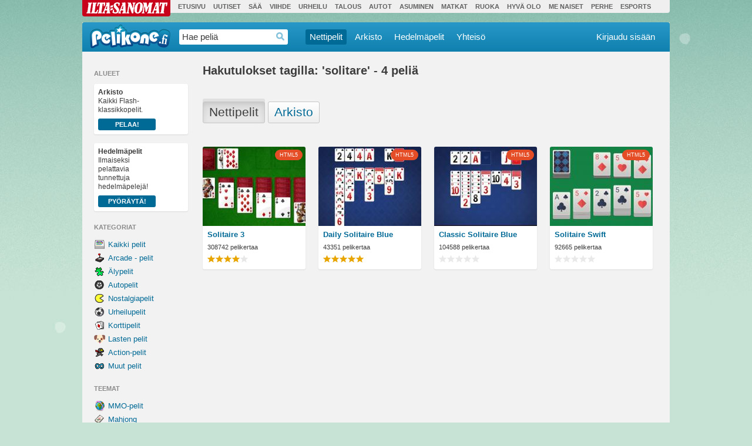

--- FILE ---
content_type: text/html; charset=utf-8
request_url: https://pelikone.fi/pelikone/pelikone.fi/index.php/pelit/tagi/solitare
body_size: 10387
content:
<!doctype html> 
<html xmlns="http://www.w3.org/1999/xhtml" xml:lang="en" lang="en" xmlns:og="http://opengraphprotocol.org/schema/" xmlns:fb="http://www.facebook.com/2008/fbml">
<head>
<title>solitare-pelit - Pelikone - Ilmaiset Pelit ja Nettipelit</title><meta http-equiv="X-UA-Compatible" content="IE=edge,chrome=1" />
<meta http-equiv="Content-Type" content="text/html; charset=utf-8" >
<meta name="description" content="Pelaa ilmaisia nettipelejä Suomen suosituimmalla pelisivustolla! Pelikoneessa on jo yli 6000 peliä, muidenmuassa Mahjong -pelit, Bubble Shooter, Gold Strike, Solitaire (pasianssi), Tetris, Mario, Bloons ja Bejeweled -nettipelit. Löydät meiltä myös parhaat hedelmäpelit meidän Hedelmäpelit osiosta." >
<meta name="keywords" content="Nettipelit, tetris, pelit, mahjong, bubble shooter, älypelit" ><meta property="fb:page_id" content="289593037144" />
<meta property="fb:admins" content="1559637063,582180726,663697877" />
<link href="https://pelikone.fi/themes/pelikone/pelikone.css?1769421413" media="screen" rel="stylesheet" type="text/css" >
<link href="/rss" rel="alternate" type="application/rss+xml" title="Pelikone - Pelit" ><script type="text/javascript" src="/ursprofile"></script>
<script type="text/javascript" src="https://pelikone.fi/themes/pelikone/dist/pelikone.min.js?1769421413"></script>
<script type="text/javascript">
    //<!--
    filter_callback = function() {
  var archive = $('.archive-toggle.active').length > 0;
  var root_url = "/pelikone/pelikone.fi/index.php/pelit/tagi/solitare";
  var postfix = archive ? "?archive=true" : "";
  
  window.location.href = root_url + postfix;
}
    //-->
</script>
<script type="text/javascript">
    //<!--
    $(function() { pelikone_init(); });    //-->
</script><script>
var _kmq = _kmq || [];
var _kmk = _kmk || '160f471deb76ee1e6392fc69c48d9eb2b7f7312e';
function _kms(u){
  setTimeout(function(){
    var d = document, f = d.getElementsByTagName('script')[0],
    s = d.createElement('script');
    s.type = 'text/javascript'; s.async = true; s.src = u;
    f.parentNode.insertBefore(s, f);
  }, 1);
}
_kms('//doug1izaerwt3.cloudfront.net/' + _kmk + '.1.js');
</script>
<script async src="https://pm.azerioncircle.com/p/focus/"></script>
<meta name="viewport" content="user-scalable=0, width=device-width, initial-scale=1.0, maximum-scale=1.0" />
</head>
<!--[if lt IE 7 ]> <body class="season-theme lt-ie7 ie6 ie"> <![endif]-->
<!--[if IE 7 ]>    <body class="season-theme lt-ie8 ie7 ie"> <![endif]-->
<!--[if IE 8 ]>    <body class="season-theme lt-ie9 ie8 ie"> <![endif]-->
<!--[if IE 9 ]>    <body class="season-theme ie9 ie"> <![endif]-->
<!--[if IE 10 ]>    <body class="season-theme lt-ie10 ie10 ie"> <![endif]-->
<!--[if (gt IE 10)|!(IE)]><!--> <body class="season-theme" > <!--<![endif]-->

<script>dataLayer = [];</script>

<script>
    // Google Tag Manager
    (function(w, d, s, l, i) {
        w[l] = w[l] || [];
        w[l].push({ 'gtm.start': new Date().getTime(), event: 'gtm.js' });
    
        var f = d.getElementsByTagName(s)[0],
            j = d.createElement(s),
            dl = l != 'dataLayer' ? '&l=' + l : '';
            
        j.async = true;
        j.src = 'https://www.googletagmanager.com/gtm.js?id=' + i + dl;
        f.parentNode.insertBefore(j, f);
    })(window, document, 'script', 'dataLayer', 'GTM-T7T3KQS');
</script>

<script>
    /**
    * Push data into dataLayer and catch possible exceptions
    * @param {Object} data - Event data
    * @returns {boolean}
    */
    function tryPushDataLayer(data) {
        try {
            dataLayer.push(data);
            return true;
        } catch (err) {
            return false;
        }
    };

    /**
     * Google analytics 'ga' compatible way to send events over Google Tag Manager
     * @param {string} inCmd - Command
     * @param {string} inType - Type of the action
     * @param {string} inEventCategory - Event category
     * @param {string} inEventAction - Event action
     * @param {string} inEventLabel - Optional event label
     * @param {string} inEventValue - Optional event value
     * @param {string} inFieldsObject - Alternative way to define payload data and nonInteraction flag.
     * */
    function gaOverGTM(
        inCmd, 
        inHitType, 
        inEventCategory,
        inEventAction, 
        inEventLabel, 
        inEventValue, 
        inFieldsObject
    ) {
        var hitType = inHitType || undefined;
        var eventCategory = inEventCategory || undefined;
        var eventAction = inEventAction || undefined;
        var eventLabel = inEventLabel || undefined;
        var eventValue = inEventValue || undefined;
        var fieldsObject = inFieldsObject || {};

        if (typeof(inHitType) === 'object') {
            hitType = inHitType.hitType;
            eventCategory = inHitType.eventCategory;
            eventAction = inHitType.eventAction;
            eventLabel = inHitType.eventLabel;
            eventValue = inHitType.eventValue;
            fieldsObject = inHitType;
        } else if (typeof(inEventCategory) === 'object') {
            eventCategory = inEventCategory.eventCategory;
            eventAction = inEventCategory.eventAction;
            eventLabel = inEventCategory.eventLabel;
            eventValue = inEventCategory.eventValue;
            fieldsObject = inEventCategory;
        } else if (typeof(inEventAction) === 'object') {
            eventAction = inEventAction.eventAction;
            eventLabel = inEventAction.eventLabel;
            eventValue = inEventAction.eventValue;
            fieldsObject = inEventAction;
        } else if (typeof(inEventLabel) === 'object') {
            eventLabel = inEventLabel.eventLabel;
            eventValue = inEventLabel.eventValue;
            fieldsObject = inEventLabel;
        } else if (typeof(inEventValue) === 'object') {
            eventValue = inEventValue.eventValue;
            fieldsObject = inEventValue;
        }

        if (inCmd === 'send') {
            if (hitType === 'event' || hitType === 'social') {
                tryPushDataLayer({
                    event: 'eventInfo',
                    eventCategory: eventCategory || "",
                    eventAction: eventAction || "",
                    eventLabel: eventLabel || undefined,
                    eventValue: eventValue || undefined,
                    eventNonInteraction: !fieldsObject.nonInteraction ? 0 : 1,
                });
            } else if (hitType === 'pageview') {
                tryPushDataLayer({
                    event: 'virtualPageview',
                    page: {
                        pageName: eventCategory,
                    },
                });
            }
        }
    }
</script>
<script>
    // Tealium data layer
        var utag_data = JSON.parse('{"ad_site_name":"pelikone-fi","ad_positions":[],"ad_page_category":"ros","ad_page_subcategory":["other"],"ad_tags":["nuoret"],"ad_keyvalues":{},"page_type":"ros"}');
    // console.log(utag_data);
    
    // Facebook integration
    window.fbAsyncInit = function() {
        FB.init({
            appId: '19085917632',
            status: true,
            cookie: true,
            xfbml: true,
            version: 'v3.2'
        });

        if (FB && FB.Event && FB.Event.subscribe) {
            FB.Event.subscribe('edge.create', function(url) {
                if (typeof(gaOverGTM) != 'undefined') gaOverGTM('send', 'social', 'Facebook', 'Like', url);
                var box = $('#postlikebox');
                if (box.length && !document.cookie.match(/pkliked=3/) && url != 'https://pelikone.fi/' && url != 'http://www.facebook.com/pelikone') {
                    var d = new Date();
                    d.setTime(d.getTime() + 315360000000);
                    document.cookie = 'pkliked=3; path=/; expires=' + d.toGMTString();
                    box.width(parseInt($('#gamelike .fb_iframe_widget').width()) - 20 - 2).css('bottom', '5px').css('left', '10px').show();
                    box.find('a.close').unbind('click').bind('click', function(event) {
                        event.preventDefault();
                        box.hide();
                    });
                }
            }); // subscribe edge.create
            FB.Event.subscribe('edge.remove', function(targetUrl) {
                if (typeof(gaOverGTM) != 'undefined') gaOverGTM('send', 'social', 'Facebook', 'Unlike', targetUrl);
            });
            FB.Event.subscribe('message.send', function(targetUrl) {
                if (typeof(gaOverGTM) != 'undefined') gaOverGTM('send', 'social', 'Facebook', 'Send', targetUrl);
            });
        }
    };

    (function(d, s, id) {
        var js, fjs = d.getElementsByTagName(s)[0];
        if (d.getElementById(id)) {
            return;
        }
        js = d.createElement(s);
        js.id = id;
        js.src = "//connect.facebook.net/fi_FI/sdk.js";
        fjs.parentNode.insertBefore(js, fjs);
    }(document, 'script', 'facebook-jssdk'));
</script>
<script type="text/javascript" src="https://assets.adobedtm.com/6cd318e2a33e/cd29efbff2a9/launch-62f538b15842.min.js"></script>

<div class="topper">
    <div class="is-bar">
        <ul>
            <li><a target="_blank" href="http://www.is.fi/" class="is-bar-logo">Ilta-Sanomat</a></li>
            <li><a target="_blank" href="http://www.is.fi/">Etusivu</a></li>
            <li><a target="_blank" href="http://www.is.fi/uutiset/">Uutiset</a></li>
            <li><a target="_blank" href="http://www.supersaa.fi/">Sää</a></li>
            <li><a target="_blank" href="http://www.is.fi/viihde/">Viihde</a></li>
            <li><a target="_blank" href="http://www.is.fi/urheilu/">Urheilu</a></li>
            <li><a target="_blank" href="http://www.is.fi/taloussanomat">Talous</a></li>
            <li><a target="_blank" href="http://www.is.fi/autot/">Autot</a></li>
            <li><a target="_blank" href="http://www.is.fi/asuminen/">Asuminen</a></li>
            <li><a target="_blank" href="http://www.is.fi/matkat/">Matkat</a></li>
            <li><a target="_blank" href="http://www.is.fi/ruokala">Ruoka</a></li>
            <li><a target="_blank" href="http://www.is.fi/hyvaolo/">Hyvä olo</a></li>
            <li><a target="_blank" href="https://www.is.fi/menaiset/">Me Naiset</a></li>
            <li><a target="_blank" href="http://www.is.fi/perhe/">Perhe</a></li>
            <li><a target="_blank" href="https://www.is.fi/digitoday/esports/">Esports</a></li>
        </ul>
    </div>
    <div id="top-banner">
                <div data-ad-position="top" class="sadblob-loading">
            <script type="text/javascript">
                try {
                  sanomaAd.render('top');
                }
                catch (err) {
                  sanomaAd.log(err);
                }
            </script>
        </div>
            </div>
</div>

<!-- topper -->
<div class="sidead-wrap">
    <div class="pelikone">
        <div class="wrap">
            <header>
                <div class="header">
                    <h1 title="Nettipelit" class="logo"><a title="Nettipelit" class="logo-link" href="https://pelikone.fi">Pelikone.fi</a></h1>
                    <form class="search" id="search" autocomplete="off" method="post" action="/pelikone/pelikone.fi/index.php/pelit/etsi" role="search">
                        <input type="text" class="search-field grey" id="search-field" name="term" value="Hae peliä" />
                        <button type="submit" class="search-button" id="search-button">Haedrop</button>
                    </form>
                    <nav class="primary" role="navigation">
                        <ul class="nav">
                            <li class="nav-drop selected"><a title="Nettipelit" href="/">Nettipelit</a>
                                <ul>
                                    <li><a title="Uudet" href="/out/4">Uudet</a></li>
                                    <li><a title="Suositut" href="/out/5">Suositut</a></li>
                                    <li><a title="Parhaat" href="/out/6">Parhaat</a></li>
                                </ul>

                            </li>
                            <li class="nav-drop"><a title="Arkisto" href="/pelikone/pelikone.fi/index.php/arkisto">Arkisto</a></li>
                            <li><a title="Hedelmäpelit" href="/hedelmapelit">Hedelmäpelit</a></li>
                            <li class="nav-drop">
                                <a title="Yhteisö" href="/ihmiset">Yhteisö</a>
                                <ul>
                                    <li><a title="Käyttäjät" href="/ihmiset">Käyttäjät</a></li>
                                    <li><a title="Pelilistat" href="/pelikone/pelikone.fi/index.php/pelilistat">Pelilistat</a></li>
                                </ul>
                            </li>
                        </ul>
                    </nav>
                    <div class="userbox"></div>
                    <script>
                        getCurrentUser(function(user) { // success
                            $('.userbox').addClass('logged-in').append(
                                $('<div/>', {
                                    'class': 'userbox-username nav-drop'
                                }).append(
                                    $('<a/>', {
                                        'href': user.url
                                    }).append(
                                        $('<img>', {
                                            'src': user.avatar_small_url,
                                            'alt': ''
                                        }),
                                        $('<span/>').text(user.name)
                                    ),
                                    $('<ul/>').append(
                                        $('<li/>').append(
                                            $('<a/>', {
                                                'href': user.url
                                            }).text('Profiili')
                                        ),
                                        $('<li/>').append(
                                            $('<a/>', {
                                                'href': '/pelikone/pelikone.fi/index.php/pelilistat/' + user.name + '/suosikit'
                                            }).text('Suosikit')
                                        ),
                                        $('<li/>').append(
                                            $('<a/>', {
                                                'href': '/pelikone/pelikone.fi/index.php/pelilistat/' + user.name
                                            }).text('Omat pelilistat')
                                        ),
                                        $('<li/>').append(
                                            $('<a/>', {
                                                'href': 'https://pelikone.fi/ihmiset/' + user.name + '/kaverit/online'
                                            }).text('Kaverit')
                                        ),
                                        $('<li/>').append(
                                            $('<a/>', {
                                                'href': 'https://pelikone.fi/ihmiset/' + user.name + '/yksityisviestit'
                                            }).text('Viestit')
                                        ),
                                        $('<li/>', {
                                            'class': 'userbox-logout'
                                        }).append(
                                            $('<a/>', {
                                                'href': '/logout'
                                            }).text('Kirjaudu ulos').click(function() {
                                                return logoutpost();
                                            })
                                        )
                                    )
                                ),
                                $('<div/>', {
                                    'id': 'news',
                                    'class': 'news'
                                }).append(
                                    $('<a/>', {
                                        'class': 'news-icon',
                                        'href': ''
                                    })
                                )
                            ); // userbox append
                            if (window.location.href == user.url) {
                                $('.nav-drop.selected').removeClass('selected');
                                $('.userbox-username.nav-drop').addClass('selected');
                            }
                            $.getJSON('/ajax/user-notifications', {
                                limit: 5,
                                page: 1
                            }, function(result) {
                                var count = result.notifications.length,
                                    news;
                                news = $('<ul/>');
                                if (count === 0) {
                                    news.append(
                                        $('<li/>').append(
                                            $('<p/>', {
                                                'class': 'news-item-link'
                                            }).html('Ei viestejä'),
                                            $('<a/>', {
                                                'class': 'news-close',
                                                'href': ''
                                            }).html('&times;')
                                        )
                                    );
                                }
                                $.each(result.notifications, function() {
                                    news.append(
                                        $('<li/>').append(
                                            $('<a/>', {
                                                'class': 'news-item-link',
                                                'href': this.url
                                            }).append(
                                                $('<img>', {
                                                    'src': this.image,
                                                    'alt': ''
                                                }),
                                                $('<p/>').html(this.body)
                                            ),
                                            $('<a/>', {
                                                'class': 'news-close',
                                                'href': ''
                                            }).html('&times;')
                                        )
                                    );
                                });
                                var $newsList = $('<div/>', {
                                    'class': 'news-list news-flash'
                                }).append(news);
                                if (count > 0) {
                                    $newsList.append($('<a/>', {
                                        'class': 'news-show-all',
                                        'href': user.url + '/ilmoitukset',
                                        'text': 'Näytä kaikki'
                                    }));
                                }
                                $('#news').append($newsList);
                                if (result.unread > 0) {
                                    $('.news-icon').append(
                                        $('<span/>', {
                                            'class': 'news-count'
                                        }).text(result.unread)
                                    ).addClass('news-icon-hilite');
                                    $('.news-count').fadeIn();
                                }
                                $(document).on('click', '.news-icon', function(e) {
                                    $('#news .news-list').removeClass('news-flash').toggle();
                                    $(this).toggleClass('news-icon-active');
                                    $('#news .news-list li').show();
                                    if (result.unread > 0) {
                                        $('.news-count').fadeOut();
                                        $.post('/ajax/user-notifications');
                                    }
                                    e.preventDefault();
                                });

                                $(document).on('click', '.news-close', function(e) {
                                    $(this).closest('li').hide();
                                    $('.news-flash').hide().removeClass('news-flash');
                                    e.preventDefault();
                                });
   
                            }); // user-notifications
                        }, function() { // error
                            $('.userbox').addClass('logged-out').append(
                                $('<div/>', {
                                    'class': 'userbox-login'
                                }).append(
                                    $('<a/>', {
                                        'href': '/login'
                                    }).text('Kirjaudu sisään'),
                                    $('<div/>', {
                                        'class': 'userbox-login-options'
                                    }).append(
                                        $('<div/>', {
                                            'class': 'userbox-form'
                                        })
                                        .append(
                                             $('<p/>').text("Kirjaudu k\u00e4ytt\u00e4m\u00e4ll\u00e4 Sanoma-tili\u00e4. Sinut ohjataan Sanoma-tilin kirjautumissivulle."),
                                            $('<a/>', {
                                                'href': '/login'
                                            }).append(
                                                $('<button/>', {
                                                    'type': 'button'
                                                }).text('Kirjaudu Sanoma-tilillä')
                                            ),
                                            $('<p/>').text("Jos sinulla ei viel\u00e4 ole Sanoma-tili\u00e4, voit luoda sen t\u00e4\u00e4ll\u00e4."),
                                            $('<a/>', {
                                                'href': '/sanoma-sso/register'
                                            }).append(
                                                $('<button/>', {
                                                    'type': 'button'
                                                }).text('Luo Sanoma-tili')
                                            )
                                        )
                                    )
                                )
                            );
                        });
                    </script>
                </div>
                <!-- wrap -->
            </header><div class="master">
  <nav class="secondary" role="navigation">
    <div class="sidebar"> <h2 class="sidebar-title">Alueet</h2>
<a class="sidebar-promo" href="https://pelikone.fi/arkisto" style="background-position: 130% 50%;background-image:url(https://pk-cdn.sanomagames.com/uploads/arkisto.png)">
<strong>Arkisto</strong><br>Kaikki Flash-klassikkopelit.
	<div class="sidebar-promo-btn">Pelaa!</div>
</a>
<a class="sidebar-promo" href="https://pelikone.fi/hedelmapelit" style="background-size: 100px auto; background-position: 180% 50%;
background-image:url(https://pk-cdn.sanomagames.com/uploads/sidebar-hedelmapelit.png)">
	<strong>Hedelmäpelit</strong><br>Ilmaiseksi pelattavia tunnettuja hedelmäpelejä!
	<div class="sidebar-promo-btn">Pyöräytä!</div></a>
<a class="sidebar-promo sidebar-promo-lande" href="http://pelikone.fi/pelit/arcade-pelit/Slottis/11770" style="display:none;background-image:url(https://pk-cdn.sanomagames.com/uploads/sidebar-promo-goodgame-slottis-casinovegazzo.png)">
	<strong>Slottiksessa</strong><br>Las Vegasin tunnelmaa!
	<div class="sidebar-promo-btn">Pyöräytä!</div></a>
<!-- dont remove. play history is generated here -->
<div class="sidebar-history"></div>
<!-- / --><h2 class="sidebar-title">Kategoriat</h2><ul><li class="sidebar-item sidebar-icon icon-cat-0"><a href="/pelikone/pelikone.fi/index.php/pelit">Kaikki pelit</a></li><li class="sidebar-item sidebar-icon icon-cat-1"><a href="https://pelikone.fi/pelit/arcade-pelit">Arcade - pelit</a></li><li class="sidebar-item sidebar-icon icon-cat-2"><a href="https://pelikone.fi/pelit/aivopahkinat">Älypelit</a></li><li class="sidebar-item sidebar-icon icon-cat-4"><a href="https://pelikone.fi/pelit/autopelit">Autopelit</a></li><li class="sidebar-item sidebar-icon icon-cat-5"><a href="https://pelikone.fi/pelit/nostalgiapelit">Nostalgiapelit</a></li><li class="sidebar-item sidebar-icon icon-cat-9"><a href="https://pelikone.fi/pelit/urheilupelit">Urheilupelit</a></li><li class="sidebar-item sidebar-icon icon-cat-15"><a href="https://pelikone.fi/pelit/korttipelit">Korttipelit</a></li><li class="sidebar-item sidebar-icon icon-cat-16"><a href="https://pelikone.fi/pelit/lastenpelit">Lasten pelit</a></li><li class="sidebar-item sidebar-icon icon-cat-12"><a href="https://pelikone.fi/pelit/action">Action-pelit</a></li><li class="sidebar-item sidebar-icon icon-cat-8"><a href="https://pelikone.fi/pelit/muut">Muut pelit</a></li></ul><h2 class="sidebar-title">Teemat</h2><ul>
<li class="sidebar-item sidebar-icon icon-chan-116"><a href="/channels/mmo-pelit/">MMO-pelit</a></li>
<li class="sidebar-item sidebar-icon icon-chan-43"><a href="/channels/mahjong-nettipelit-html5/">Mahjong</a></li>
<li class="sidebar-item sidebar-icon icon-chan-48"><a href="/channels/Bubbles-html5/">Bubbles</a></li>
<li class="sidebar-item sidebar-icon icon-chan-52"><a href="/channels/Pasianssi-html5/">Pasianssi</a></li>
<li class="sidebar-item sidebar-icon icon-chan-50"><a href="/channels/Candy-Crush/">Candy Crush</a></li>
<li class="sidebar-item sidebar-icon icon-chan-71"><a href="/channels/tetris-html5/">Tetris</a></li>
<li class="sidebar-item sidebar-icon icon-chan-47"><a href="/channels/Sudoku-HTML5/">Sudoku</a></li>
</ul><h2 class="sidebar-title">Top 15 -pelit</h2><ul><li class="sidebar-item sidebar-icon icon-cat-2"><a href="/pelikone/pelikone.fi/index.php/pelit/aivopahkinat/10x10-Pixel/18105">10x10 Pixel!</a></li><li class="sidebar-item sidebar-icon icon-cat-2"><a href="/pelikone/pelikone.fi/index.php/pelit/aivopahkinat/Bubble-Shooter-3-HTML5/17998">Bubble Shooter 3 HTML5</a></li><li class="sidebar-item sidebar-icon icon-cat-1"><a href="/pelikone/pelikone.fi/index.php/pelit/arcade-pelit/Jewel-Academy/15856">Jewel Academy</a></li><li class="sidebar-item sidebar-icon icon-cat-5"><a href="/pelikone/pelikone.fi/index.php/pelit/nostalgiapelit/Hearts/18007">Hearts</a></li><li class="sidebar-item sidebar-icon icon-cat-2"><a href="/pelikone/pelikone.fi/index.php/pelit/aivopahkinat/Kris-Mahjong-HTML5/17988">Kris Mahjong HTML5</a></li><li class="sidebar-item sidebar-icon icon-cat-15"><a href="/pelikone/pelikone.fi/index.php/pelit/korttipelit/Classic-Solitaire/17414">Classic Solitaire</a></li><li class="sidebar-item sidebar-icon icon-cat-2"><a href="/pelikone/pelikone.fi/index.php/pelit/aivopahkinat/Mahjong-Connect-HTML5/18052">Mahjong Connect HTML5</a></li><li class="sidebar-item sidebar-icon icon-cat-2"><a href="/pelikone/pelikone.fi/index.php/pelit/aivopahkinat/Candy-Riddles-Free-Match-3-Puzzle/18113">Candy Riddles: Free Match 3 Puzzle</a></li><li class="sidebar-item sidebar-icon icon-cat-15"><a href="/pelikone/pelikone.fi/index.php/pelit/korttipelit/Spider-Solitaire-HTML5/18111">Spider Solitaire HTML5</a></li><li class="sidebar-item sidebar-icon icon-cat-5"><a href="/pelikone/pelikone.fi/index.php/pelit/nostalgiapelit/Arkanoid/18016">Arkanoid</a></li><li class="sidebar-item sidebar-icon icon-cat-1"><a href="/pelikone/pelikone.fi/index.php/pelit/arcade-pelit/Bubble-Spin/17765">Bubble Spin</a></li><li class="sidebar-item sidebar-icon icon-cat-2"><a href="/pelikone/pelikone.fi/index.php/pelit/aivopahkinat/Gold-Strike-HTML5/18054">Gold Strike HTML5</a></li><li class="sidebar-item sidebar-icon icon-cat-2"><a href="/pelikone/pelikone.fi/index.php/pelit/aivopahkinat/Treasures-of-the-Mystic-Sea/18121">Treasures of the Mystic Sea</a></li><li class="sidebar-item sidebar-icon icon-cat-2"><a href="/pelikone/pelikone.fi/index.php/pelit/aivopahkinat/Daily-Sudoku/17618">Daily Sudoku</a></li><li class="sidebar-item sidebar-icon icon-cat-5"><a href="/pelikone/pelikone.fi/index.php/pelit/nostalgiapelit/Tetris/18056">Tetris</a></li></ul><script>
(function() {
    var gamehistory = getGameHistory({"id": 0});
    if (gamehistory) {
        var block, idx; 
        block = '<h2 class="sidebar-title">Pelihistoriasi <a href="" title="Tyhjennä pelihistoria" class="sidebar-title-trash">Tyhjennä pelihistoria</a></h2><ul class="sidebar-history">';
        for (idx in gamehistory['games']) {
            if (idx > 4) {
                break; // limit to 5 games
            }
            var entry = gamehistory['games'][idx];
            var url_postfix = entry['archived'] ? "?archive=true" : "";
            block += '<li class="sidebar-item"><a href="' + entry['url'] + url_postfix + '">' + entry['title'] + '</a><a class="sidebar-item-trash" title="Poista pelihistoriasta" href="">Poista pelihistoriasta</a></li>';
        }
        block += '</ul>';
        $('.sidebar-history').prepend(block);
    }
})();
</script>
 </div>
  </nav>
  <div class="main">
         
<div class="section subheader">
     <h1>Hakutulokset tagilla: 'solitare' - 4 peli&auml;</h1>
</div> <!-- section subheader -->
<ul class="search-selector">
    <li class="webgames-toggle active"><a href="">Nettipelit</a></li>
    <li class="archive-toggle "><a href="">Arkisto</a></li>
</ul>
<div class="section">
  <div class="section-header">
      </div> <!-- section-header -->
  <ul class="list"><li data-game="18214" data-game-slug="solitaire-3" data-game-ios="0" data-game-android="0" data-game-wp="0" class="mod"><div class="mod-inner game slideup"><div class="slideup-inner"><a rel="canonical" class="game-thumb" title="Solitaire 3" href="/pelikone/pelikone.fi/index.php/pelit/korttipelit/Solitaire-3/18214"><div class="badges"><div class='badge badge-html5'>HTML5</div></div><img width="175" height="135" alt="Solitaire 3" src="https://pelikone.fi/games/thumbs/d4ed80744a8eeb6df33f5ddb00be0170_175.jpg"/></a><!-- game-thumb --><div class="game-details"><a rel="canonical" title="Solitaire 3" href="/pelikone/pelikone.fi/index.php/pelit/korttipelit/Solitaire-3/18214" class="game-title">Solitaire 3</a><div class="game-playcount">308742 pelikertaa</div><div class="thumb-stars thumb-stars-4"></div><div class="game-overlay-description"><p>Tyylikäs Pasianssi, jossa pakasta nostetaan aina kolme korttia kerrallaan.   <span >Pelaa!</span></p><div class="thumb-category icon-cat-15"><span title="Korttipelit"></span></div></div><!-- game-overlay-description --></div> <!-- game-details --><div class="slideup-addlist"><div class="slideup-edit"><strong>Lisää pelilistalle</strong> <ul></ul></div></div><!-- slider-addlist --></div> <!-- slideup-inner --><a href="#" class="slideup-toggle" style="display:none">Pelilistat</a><a href="" class="slideup-close">Sulje</a><div class="slideup-tooltip"><div class="slideup-tooltip-inner">Lisää pelilistaan</div></div><div class="hidden-tags" style="display:none"><a href="/pelikone/pelikone.fi/index.php/pelit/korttipelit/Solitaire-3/18214">Tyylikäs Pasianssi, jossa pakasta nostetaan aina kolme korttia kerrallaan.   solitaire 3 three pasianssi pasi anssi kortti korttipeli korttipelit solitre solitare legenda klassikko card gamedistribution html5</a></div></div><!-- mod-inner game--></li><li data-game="18477" data-game-slug="daily-solitaire-blue" data-game-ios="0" data-game-android="0" data-game-wp="0" class="mod"><div class="mod-inner game slideup"><div class="slideup-inner"><a rel="canonical" class="game-thumb" title="Daily Solitaire Blue" href="/pelikone/pelikone.fi/index.php/pelit/korttipelit/Daily-Solitaire-Blue/18477"><div class="badges"><div class='badge badge-html5'>HTML5</div></div><img width="175" height="135" alt="Daily Solitaire Blue" src="https://pelikone.fi/games/thumbs/a5b4108b06c7893c852ffa1f39cd4f95_175.jpg"/></a><!-- game-thumb --><div class="game-details"><a rel="canonical" title="Daily Solitaire Blue" href="/pelikone/pelikone.fi/index.php/pelit/korttipelit/Daily-Solitaire-Blue/18477" class="game-title">Daily Solitaire Blue</a><div class="game-playcount">43351 pelikertaa</div><div class="thumb-stars thumb-stars-5"></div><div class="game-overlay-description"><p>Pelaa uusi Pasianssi joka päivä! Viikonpäivästä riippuen tarjolla on erilainen vaikeusaste.   <span >Pelaa!</span></p><div class="thumb-category icon-cat-15"><span title="Korttipelit"></span></div></div><!-- game-overlay-description --></div> <!-- game-details --><div class="slideup-addlist"><div class="slideup-edit"><strong>Lisää pelilistalle</strong> <ul></ul></div></div><!-- slider-addlist --></div> <!-- slideup-inner --><a href="#" class="slideup-toggle" style="display:none">Pelilistat</a><a href="" class="slideup-close">Sulje</a><div class="slideup-tooltip"><div class="slideup-tooltip-inner">Lisää pelilistaan</div></div><div class="hidden-tags" style="display:none"><a href="/pelikone/pelikone.fi/index.php/pelit/korttipelit/Daily-Solitaire-Blue/18477">Pelaa uusi Pasianssi joka päivä! Viikonpäivästä riippuen tarjolla on erilainen vaikeusaste.   daily solitaire blue klondike pasianssi pasi anssi kortti korttipeli korttipelit solitre solitare legenda klassikko card gamedistribution html5 mobiili mobile</a></div></div><!-- mod-inner game--></li><li data-game="18513" data-game-slug="classic-solitaire-blue" data-game-ios="0" data-game-android="0" data-game-wp="0" class="mod"><div class="mod-inner game slideup"><div class="slideup-inner"><a rel="canonical" class="game-thumb" title="Classic Solitaire Blue" href="/pelikone/pelikone.fi/index.php/pelit/korttipelit/Classic-Solitaire-Blue/18513"><div class="badges"><div class='badge badge-html5'>HTML5</div></div><img width="175" height="135" alt="Classic Solitaire Blue" src="https://pelikone.fi/games/thumbs/d8d3e7247e9eb623e453bf88e4e2c870_175.jpg"/></a><!-- game-thumb --><div class="game-details"><a rel="canonical" title="Classic Solitaire Blue" href="/pelikone/pelikone.fi/index.php/pelit/korttipelit/Classic-Solitaire-Blue/18513" class="game-title">Classic Solitaire Blue</a><div class="game-playcount">104588 pelikertaa</div><div class="thumb-stars thumb-stars-0"></div><div class="game-overlay-description"><p>Klassista pasianssia rentouttavan musiikin säestämänä. Valitse yhden tai kolmen kortin nostosta ja laita kortit järjestykseen.  <span >Pelaa!</span></p><div class="thumb-category icon-cat-15"><span title="Korttipelit"></span></div></div><!-- game-overlay-description --></div> <!-- game-details --><div class="slideup-addlist"><div class="slideup-edit"><strong>Lisää pelilistalle</strong> <ul></ul></div></div><!-- slider-addlist --></div> <!-- slideup-inner --><a href="#" class="slideup-toggle" style="display:none">Pelilistat</a><a href="" class="slideup-close">Sulje</a><div class="slideup-tooltip"><div class="slideup-tooltip-inner">Lisää pelilistaan</div></div><div class="hidden-tags" style="display:none"><a href="/pelikone/pelikone.fi/index.php/pelit/korttipelit/Classic-Solitaire-Blue/18513">Klassista pasianssia rentouttavan musiikin säestämänä. Valitse yhden tai kolmen kortin nostosta ja laita kortit järjestykseen.  classic solitaire blue klondike pasianssi pasi anssi kortti korttipeli korttipelit solitre solitare legenda klassikko card gamedistribution html5 mobiili mobile</a></div></div><!-- mod-inner game--></li><li data-game="18570" data-game-slug="solitaire-swift" data-game-ios="0" data-game-android="0" data-game-wp="0" class="mod"><div class="mod-inner game slideup"><div class="slideup-inner"><a rel="canonical" class="game-thumb" title="Solitaire Swift" href="/pelikone/pelikone.fi/index.php/pelit/korttipelit/Solitaire-Swift/18570"><div class="badges"><div class='badge badge-html5'>HTML5</div></div><img width="175" height="135" alt="Solitaire Swift" src="https://pelikone.fi/games/thumbs/68a179ff981a8cf6c9a46b644cb2a179_175.jpg"/></a><!-- game-thumb --><div class="game-details"><a rel="canonical" title="Solitaire Swift" href="/pelikone/pelikone.fi/index.php/pelit/korttipelit/Solitaire-Swift/18570" class="game-title">Solitaire Swift</a><div class="game-playcount">92665 pelikertaa</div><div class="thumb-stars thumb-stars-0"></div><div class="game-overlay-description"><p>Pinoa kortteja numerojärjestyksessä ja yritä saada kaikki kortit pois pöydältä. Jos pinoissa ei ole sopivaa korttia, voit ottaa pakasta uuden kortin päälle avuksi. Voit pelata... <span >Pelaa!</span></p><div class="thumb-category icon-cat-15"><span title="Korttipelit"></span></div></div><!-- game-overlay-description --></div> <!-- game-details --><div class="slideup-addlist"><div class="slideup-edit"><strong>Lisää pelilistalle</strong> <ul></ul></div></div><!-- slider-addlist --></div> <!-- slideup-inner --><a href="#" class="slideup-toggle" style="display:none">Pelilistat</a><a href="" class="slideup-close">Sulje</a><div class="slideup-tooltip"><div class="slideup-tooltip-inner">Lisää pelilistaan</div></div><div class="hidden-tags" style="display:none"><a href="/pelikone/pelikone.fi/index.php/pelit/korttipelit/Solitaire-Swift/18570">Pinoa kortteja numerojärjestyksessä ja yritä saada kaikki kortit pois pöydältä. Jos pinoissa ei ole sopivaa korttia, voit ottaa pakasta uuden kortin päälle avuksi. Voit pelata myös joko aikaan tai siirtoihin perustuvaa pelitilaa. solitaire swift pasianssi nopea nopeus pasi anssi kortti korttipeli korttipelit solitre solitare legenda klassikko card gamedistribution html5</a></div></div><!-- mod-inner game--></li></ul>  <div class="section-footer">
      </div> <!-- section-footer -->
</div> <!-- section -->
</div>
  <!-- content -->
  </div>
<!-- master -->
</div>
<!-- wrap --> 
<div class="footer">
  <div class="footer-description"><a title="Pelikone" href="/"><div class="footer-logo">Pelikone</div></a>
    <h1>Lisäämme uusia pelejä päivittäin</h1>
    <p>Pelikone.fi on suomalainen <a href="http://www.pelikone.fi/">arcade-pelihalli</a>, jossa voit pelata ilmaisia nettipelejä sekä julkaista itse tekemiäsi flash-pelejä. Pelikoneessa on tuhansia nettipeliä jokaiseen makuun mm. <a href="http://pelikone.fi/pelit/urheilupelit/">urheilupelejä</a>, <a href="http://pelikone.fi/pelit/action/">action-pelejä</a>, <a href="http://pelikone.fi/pelit/aivopahkinat/">älypelejä</a> ja <a href="http://pelikone.fi/pelit/arcade-pelit/">arcade-pelejä</a>. Löydät tuhansien nettipelien valikoimastamme klassikoita kuten <a href="http://pelikone.fi/pelit/aivopahkinat/Mahjongg-3D/1753">Mahjong</a>, <a href="http://pelikone.fi/pelit/aivopahkinat/Bubble-Shooter-2/100">Bubble Shooter</a>, <a href="http://pelikone.fi/pelit/korttipelit/Terry-Patons-Solitaire---Pasianssi/2216">Solitaire (Pasianssi)</a>, <a href="http://pelikone.fi/pelit/nostalgiapelit/Tetris/109">Tetris</a> sekä <a href="http://pelikone.fi/pelit/aivopahkinat/The-Rise-of-Atlantis/1717">Bejeweled</a>. Etsi oma suosikkisi!</p>
    <p><strong class="copyright">Copyright © Pelikone 2020</strong></p>
  </div>
  <div class="footer-right">
    <div class="footer-search"><span class="footer-search-title">Etkö löytänyt etsimääsi?</span>
      <form id="footer-search-form" class="pngfix" method="post" action="/pelikone/pelikone.fi/index.php/pelit/etsi">
        <input class="footer-search-field" type="text" name="term" />
        <button>Etsi</button>
      </form>
    </div>
    <!-- footer-search -->
    <ul class="footer-links">
      <li class="footer-links-sitemap">
        <dl>
          <dt>
            <h1>Sivukartta</h1>
          </dt>
          <dd><a href="/">Etusivu</a></dd>
<dd><a href="/pelit/">Nettipelit</a></dd>
<dd><a href="/arkisto/">Arkisto</a></dd>
<dd><a href="/hedelmapelit/">Hedelmäpelit</a></dd>
<dd><a href="http://pelikone.fi/joulukalenteri">Joulukalenteri</a></dd>
<dd><a rel="nofollow" href="/ihmiset/">Yhteisö</a></dd>
<dd><a rel="nofollow" href="/content/terms">Käyttöehdot</a></dd>
<dd><a rel="nofollow" href="/content/tietosuojakuvaus">Tietosuojakuvaus</a></dd>
<dd><a rel="nofollow" href="/palaute">Palaute</a></dd>
<dd><a rel="nofollow" href="/info/">Ohjesivu</a></dd>
<dd><a rel="nofollow" href="/historia/">Historia</a></dd>
<dd><a rel="nofollow" href="#" onclick="utag.link({event_name:'cmp_privacy_manager', event_action: 'show'});">Evästeasetukset</a></dd>
<dd><a rel="nofollow" href="https://sanoma.fi/tietoa-meista/tietosuoja/evastekaytannot/">Evästekäytännöt</a></dd>
<dd><a rel="nofollow" href="/content/vanhemmille">Tietoa vanhemmille</a></dd>
<br>
<dd><a href="/kieli/en">In English</a></dd>        </dl>
      </li>
      <!-- footer-links-sitemap -->
      <li class="footer-links-best-themes">
        <dl>
          <dt>
            <h1>Parhaat pelit</h1>
          </dt>
          <dd><a href="https://pelikone.fi/pelikone.fi/index.php/pelit/aivopahkinat/Gold-Strike-HTML5/18054">Gold Strike</a></dd>
<dd><a href="https://pelikone.fi/pelit/arcade-pelit/Jewel-Academy/15856">Jewel Academy</a></dd>
<dd><a href="https://pelikone.fi/pelikone.fi/index.php/pelit/aivopahkinat/Bubble-Shooter-3-HTML5/17998">Bubble Shooter 3</a></dd>
<dd><a href="https://pelikone.fi/pelikone.fi/index.php/pelit/aivopahkinat/Kris-Mahjong-HTML5/17988">Kris Mahjong</a></dd>
<dd><a href="https://pelikone.fi/pelit/aivopahkinat/10x10-Pixel/18105">10x10 Pixel!</a></dd>
<dd><a href="https://pelikone.fi/pelikone.fi/index.php/pelit/korttipelit/Classic-Solitaire/17414">Classic Solitaire</a></dd>
<dd><a href="https://pelikone.fi/pelit/nostalgiapelit/Tetris/18056">Tetris</a></dd>
<dd><a href="https://pelikone.fi/pelikone.fi/index.php/pelit/aivopahkinat/Daily-Sudoku/17618">Daily Sudoku</a></dd>        </dl>
        <dl>
          <dt>
            <h3>Teemat</h3>
          </dt>
          <dd><a rel="nofollow" href="/channels/mmo-pelit/">MMO-pelit</a></dd>
<dd><a rel="nofollow" href="/channels/mahjong-nettipelit-html5/">Mahjong</a></dd>
<dd><a rel="nofollow" href="/channels/Bubbles-html5/">Bubbles</a></dd>
<dd><a rel="nofollow" href="/channels/Pasianssi-html5/">Pasianssi</a></dd>
<dd><a rel="nofollow" href="/channels/Candy-Crush/">Candy Crush</a></dd>
<dd><a rel="nofollow" href="/channels/tetris-html5/">Tetris</a></dd>
<dd><a rel="nofollow" href="/channels/Sudoku-HTML5/">Sudoku</a></dd>        </dl>
      </li>
      <!-- footer-links-best-themes -->
      <li class="footer-links-categories">
        <dl>
          <dt>
            <h3>Kategoriat</h3>
          </dt>
          <dd><a rel="nofollow" href="/pelit/">Kaikki pelit</a></dd>
<dd><a rel="nofollow" href="/pelit/arcade-pelit/">Arcade-pelit</a></dd>
<dd><a rel="nofollow" href="/pelit/aivopahkinat/">Älypelit</a></dd>
<dd><a rel="nofollow" href="/pelit/autopelit/">Autopelit</a></dd>
<dd><a rel="nofollow" href="/pelit/nostalgiapelit/">Nostalgiapelit</a></dd>
<dd><a rel="nofollow" href="/pelit/urheilupelit//">Urheilupelit</a></dd>
<dd><a rel="nofollow" href="/pelit/korttipelit/">Korttipelit</a></dd>
<dd><a rel="nofollow" href="/pelit/lastenpelit/">Lasten pelit</a></dd>
<dd><a rel="nofollow" href="/pelit/action/">Action-pelit</a></dd>
<dd><a rel="nofollow" href="/pelit/muut/">Muut pelit</a></dd>        </dl>
      </li>
      <!-- footer-links-categories -->
      <li class="footer-links-tags">
        <dl>
          <dt>
            <h3>Tagit</h3>
          </dt>
          <dd class="tag"><a rel="nofollow" href="/pelit/tagi/2">2</a></dd><dd class="tag"><a rel="nofollow" href="/pelit/tagi/3">3</a></dd><dd class="tag"><a rel="nofollow" href="/pelit/tagi/action">action</a></dd><dd class="tag"><a rel="nofollow" href="/pelit/tagi/ammu">ammu</a></dd><dd class="tag"><a rel="nofollow" href="/pelit/tagi/ampua">ampua</a></dd><dd class="tag"><a rel="nofollow" href="/pelit/tagi/arcade">arcade</a></dd><dd class="tag"><a rel="nofollow" href="/pelit/tagi/auto">auto</a></dd><dd class="tag"><a rel="nofollow" href="/pelit/tagi/ball">ball</a></dd><dd class="tag"><a rel="nofollow" href="/pelit/tagi/dress">dress</a></dd><dd class="tag"><a rel="nofollow" href="/pelit/tagi/flash">flash</a></dd><dd class="tag"><a rel="nofollow" href="/pelit/tagi/free">free</a></dd><dd class="tag"><a rel="nofollow" href="/pelit/tagi/fun">fun</a></dd><dd class="tag"><a rel="nofollow" href="/pelit/tagi/fysiikka">fysiikka</a></dd><dd class="tag"><a rel="nofollow" href="/pelit/tagi/gamedistribution">gamedistribution</a></dd><dd class="tag"><a rel="nofollow" href="/pelit/tagi/games">games</a></dd><dd class="tag"><a rel="nofollow" href="/pelit/tagi/html5">html5</a></dd><dd class="tag"><a rel="nofollow" href="/pelit/tagi/ilmainen">ilmainen</a></dd><dd class="tag"><a rel="nofollow" href="/pelit/tagi/ilmaiset">ilmaiset</a></dd><dd class="tag"><a rel="nofollow" href="/pelit/tagi/jigsaw">jigsaw</a></dd><dd class="tag"><a rel="nofollow" href="/pelit/tagi/kolme">kolme</a></dd><dd class="tag"><a rel="nofollow" href="/pelit/tagi/match">match</a></dd><dd class="tag"><a rel="nofollow" href="/pelit/tagi/mobiili">mobiili</a></dd><dd class="tag"><a rel="nofollow" href="/pelit/tagi/mobile">mobile</a></dd><dd class="tag"><a rel="nofollow" href="/pelit/tagi/netti">netti</a></dd><dd class="tag"><a rel="nofollow" href="/pelit/tagi/nettipeli">nettipeli</a></dd><dd class="tag"><a rel="nofollow" href="/pelit/tagi/nettipelit">nettipelit</a></dd><dd class="tag"><a rel="nofollow" href="/pelit/tagi/palikka">palikka</a></dd><dd class="tag"><a rel="nofollow" href="/pelit/tagi/pallo">pallo</a></dd><dd class="tag"><a rel="nofollow" href="/pelit/tagi/pelit">pelit</a></dd><dd class="tag"><a rel="nofollow" href="/pelit/tagi/physics">physics</a></dd><dd class="tag"><a rel="nofollow" href="/pelit/tagi/puzzle">puzzle</a></dd><dd class="tag"><a rel="nofollow" href="/pelit/tagi/seikkailu">seikkailu</a></dd><dd class="tag"><a rel="nofollow" href="/pelit/tagi/shoot">shoot</a></dd><dd class="tag"><a rel="nofollow" href="/pelit/tagi/shooter">shooter</a></dd><dd class="tag"><a rel="nofollow" href="/pelit/tagi/skill">skill</a></dd><dd class="tag"><a rel="nofollow" href="/pelit/tagi/sliding">sliding</a></dd><dd class="tag"><a rel="nofollow" href="/pelit/tagi/sota">sota</a></dd><dd class="tag"><a rel="nofollow" href="/pelit/tagi/the">the</a></dd><dd class="tag"><a rel="nofollow" href="/pelit/tagi/up">up</a></dd><dd class="tag"><a rel="nofollow" href="/pelit/tagi/yhdista">yhdista</a></dd>        </dl>
      </li>
      <li class="footer-links-partners-advertisers">
        <dl>
          <dt>
            <h3>Yhteistyökumppanit</h3>
          </dt>
          <dd><a href="http://alypaa.com" title="Älypää" target="_blank">Älypää</a></dd>
<dd><a href="https://alypaa.com/sudoku" title="Sudoku" target="_blank">Älypää Sudoku</a></dd>
<dd><a href="https://alypaa.com/pasianssi" title="Älypää Pasianssi" target="_blank">Älypää Pasianssi</a></dd>
<dd><a href="http://liigaporssi.fi" title="Liigapörssi - SM-liiga" target="_blank">Liigapörssi - SM-liiga</a></dd>
<dd><a href="https://pelaaja.fi/" target="_blank">Pelaaja - Peliuutiset ja peliarvostelut</a></dd>
<br>
<dd><a href="http://hockeygm.fi" target="_blank">HockeyGM</a></dd>
<dd><a href="http://www.iltapulu.fi/" title="Iltapulu.fi - TV-ohjelmat" target="_blank">Iltapulu.fi - TV-ohjelmat</a></dd>        </dl>
              </li>
    </ul>
  </div>
</div>
<!-- footer -->
</div>
<!-- pelikone --> 
<div class="sidead-container">
    <div class="sidead" id="sidead">
            <div data-ad-position="side01" class="sadblob-loading">
            <script type="text/javascript">
                try {
                  sanomaAd.render('side01');
                }
                catch (err) {
                  sanomaAd.log(err);
                }
            </script>
        </div>
            </div>
    <script type="text/javascript">

        // sticky left banner

        var targetNode = document.getElementById('top-banner');
        var config = { attributes: true, childList: true, subtree: true };

        var callback = function(mutationsList, observer) {
            for(var mutation of mutationsList) {

                var sidead = document.getElementById("sidead");
                var offset = $('#sidead').offset().top;
                
                function sideAdFollowsScrolling() {
                    if (window.pageYOffset >= offset) {
                        sidead.classList.add("sticky")
                    } else {
                        sidead.classList.remove("sticky");
                    }
                    observer.disconnect();
                }
                window.onscroll = function() { sideAdFollowsScrolling() };
            }
        };

        var observer = new MutationObserver(callback);
        observer.observe(targetNode, config);
    </script>


</div>
</div>
<!-- sidead-wrap -->
<div class="winter-bottom"></div>
<div id="fb-root"></div>
<script>
    $('#search button[type="submit"]').click(function(e) {
        var term = $.trim($('#search input[type="text"]').val());
        if (term == 'Hae peliä' || term == '') {
            return false;
        }
                $(this).unbind('click').click();
        e.preventDefault();
    });
    $('#search input[type="text"]').focus(function(){
        if ($(this).val() == 'Hae peliä') {
            $(this).val('');
        }
        $(this).removeClass('grey');
    }).blur(function() { 
        if ($(this).val() == '') {
            $(this).attr('value', 'Hae peliä');
            $(this).addClass('grey');
        }
    });
    
  window.___gcfg = {lang: 'fi'};
  (function() {
    var po = document.createElement('script'); po.type = 'text/javascript'; po.async = true;
    po.src = 'https://apis.google.com/js/plusone.js';
    var s = document.getElementsByTagName('script')[0]; s.parentNode.insertBefore(po, s);
  })();
</script>
</body></html>


--- FILE ---
content_type: text/css
request_url: https://pelikone.fi/themes/pelikone/pelikone.css?1769421413
body_size: 23736
content:
.sadblob-empty{display:none}article,aside,details,figcaption,figure,footer,header,hgroup,nav,section,summary{display:block}audio,canvas,video{display:inline-block}audio:not([controls]){display:none;height:0}[hidden]{display:none}html{font-family:sans-serif;-webkit-text-size-adjust:100%;-ms-text-size-adjust:100%}body{margin:0}a:focus{outline:thin dotted}a:active,a:hover{outline:0}abbr[title]{border-bottom:1px dotted}b,strong{font-weight:bold}dfn{font-style:italic}mark{background:#ff0;color:#000}code,kbd,pre,samp{font-family:monospace,serif;font-size:1em}pre{white-space:pre;white-space:pre-wrap;word-wrap:break-word}q{quotes:"“" "”" "‘" "’"}small{font-size:80%}sub,sup{font-size:75%;line-height:0;position:relative;vertical-align:baseline}sup{top:-0.5em}sub{bottom:-0.25em}img{border:0}svg:not(:root){overflow:hidden}figure{margin:0}fieldset{border:0}legend{border:0;padding:0}button,input,select,textarea{font-family:inherit;font-size:100%;margin:0}button,input{line-height:normal}button,html input[type=button],input[type=reset],input[type=submit]{-webkit-appearance:button;cursor:pointer}button[disabled],input[disabled]{cursor:default}input[type=checkbox],input[type=radio]{box-sizing:border-box;padding:0}input[type=search]{-webkit-appearance:textfield;-moz-box-sizing:content-box;-webkit-box-sizing:content-box;box-sizing:content-box}input[type=search]::-webkit-search-cancel-button,input[type=search]::-webkit-search-decoration{-webkit-appearance:none}button::-moz-focus-inner,input::-moz-focus-inner{border:0;padding:0}textarea{overflow:auto;vertical-align:top}table{border-collapse:collapse;border-spacing:0}ul,dl,ol{list-style:none;margin:0;padding:0}li,dd,dt,h1,h2,h3,h4,p{margin:0;padding:0;vertical-align:baseline}.clearfix:after{content:".";display:block;clear:both;visibility:hidden;line-height:0;height:0}.clearfix{display:inline-block}html[xmlns] .clearfix{display:block}* html .clearfix{height:1%}.orange{color:#a97f0f}.ir{text-indent:100%;white-space:nowrap;overflow:hidden}.rounded{border-radius:3px}.border{border:1px solid hsl(0,0%,81.7411764706%)}.animate{transition:all .25s ease-in-out}.inline-block{display:inline-block}.border-box{-webkit-box-sizing:border-box;-moz-box-sizing:border-box;box-sizing:border-box}.user-select-none{-webkit-user-select:none;-khtml-user-select:none;-moz-user-select:none;-o-user-select:none;user-select:none}.shadow{box-shadow:0 1px 2px rgba(0,0,0,.1)}::-moz-selection{background:rgb(0,74.2,105);text-shadow:none;color:#fff}::selection{background:#006a96;text-shadow:none;color:#fff}button{width:auto;overflow:visible}button::-moz-focus-inner,input::-moz-focus-inner{border:0;padding:0}input[type=button]::-moz-focus-inner{border:0}input[type=search]::-webkit-search-decoration,input[type=search]::-webkit-search-cancel-button{-webkit-appearance:none}button,input{line-height:normal}button,input[type=button],input[type=reset],input[type=submit]{cursor:pointer;-webkit-appearance:button;*overflow:visible}button[disabled],input[disabled]{cursor:default}.readable{font-size:15px;width:90%}.readable h1{margin-bottom:20px}.readable button,.readable input,.readable textarea,.readable label{margin-right:5px;vertical-align:center}.readable button,.readable input,.readable textarea{display:inline;font-size:15px;line-height:1;border-radius:2px;padding:5px 7px;border:medium none;transition:all .25s ease-in-out}.readable input[type=text]{box-shadow:inset 0 1px 2px rgba(0,0,0,.2),0 1px 0 #fff;border:medium none;background:#fff}.no-boxshadow .readable input[type=text],.no-boxshadow .input-text{border:1px solid #ccc !important}.readable fieldset input.form-text,.readable fieldset textarea{box-shadow:inset 0 1px 2px rgba(0,0,0,.2),0 1px 0 #fff;background:#fff;border-radius:2px}.readable select{padding:4px 5px 4px 8px;font-size:13px;line-height:1;border:0;box-shadow:inset 0 1px 2px rgba(0,0,0,.2),0 1px 0 #fff;background:#fff;border-radius:2px;-webkit-appearance:none;-moz-appearance:none;appearance:none;-webkit-box-sizing:border-box;-moz-box-sizing:border-box;box-sizing:border-box}.readable ol li{margin-bottom:10px}.readable form{clear:both;width:100%;margin-bottom:20px}.readable button,.readable input[type=submit]{background-color:#006a96;color:#fff;font-weight:bold}.readable button:hover,.readable input[type=submit]:hover,.readable button:focus,.readable input[type=submit]:focus{background-color:rgb(0,74.2,105);color:#fff}.readable .error{background:rgba(185,63,12,.1);color:#b93f0c;padding:3px 6px;border-radius:3px;float:left}.readable button.red,.readable input[type=submit].red{background-color:#b93f0c}.readable button.red:hover,.readable input[type=submit].red:hover,.readable button.red:focus,.readable input[type=submit].red:focus{background-color:rgb(129.5,44.1,8.4)}.readable form h2{margin:0 0 20px 25%}.readable fieldset{margin:0 0 10px 0;padding:0 0 10px 0;font-size:14px}.readable fieldset.form-actions{margin:0 0 0 25%;padding:0;border:none}.readable fieldset.check{padding-left:20%}.readable fieldset label{float:left;width:24%;margin:4px 1% 5px 0;text-align:right}.readable fieldset.check label{display:inline;float:none;width:auto;font-weight:normal}.readable fieldset.radio ul li label{display:inline;float:none;width:auto;font-weight:normal}.readable fieldset input.form-text,.readable fieldset input[type=text],.readable fieldset textarea{display:block;width:50%;padding:5px}.readable fieldset textarea{height:75px}.readable fieldset select{min-width:25%;margin:0}.readable fieldset.radio ul{margin:5px 0 0 20%}.readable fieldset.radio ul li{margin:0 0 5px 0}.readable fieldset.radio ul li:last-child{margin:0}.readable fieldset p.form-help{margin:5px 0 0 25%;font-size:12px;color:#999}.readable input[type=submit]{margin:0;padding:5px 10px}.readable .fieldset-inline .form-text,.readable .fieldset-inline button{display:inline}.form-payment .email{width:250px}.form-payment label{width:110px}.form-payment .note{margin-left:120px;padding:5px 0;width:220px;color:rgb(138.6,138.6,138.6)}.form-payment .email{width:250px}.form-payment label{width:110px}.form-payment .note{margin-left:120px;padding:5px 0;width:220px;color:rgb(138.6,138.6,138.6)}body,select,input,textarea,button{color:#3d3d3d;font-family:"Helvetica Neue",Helvetica,Arial,sans-serif;-webkit-font-smoothing:antialiased;font-style:normal;font-size:13px;line-height:1.3}.ie body,.ie select,.ie input,.ie textarea,.ie button{font-family:arial,sans-serif}h1,h2,h3{color:#3d3d3d;font-weight:bold;text-rendering:optimizeLegibility}h1{font-size:20px;line-height:25px;height:25px;margin-bottom:10px}h1 small{font-size:11px;font-weight:400}h2{font-size:15px;margin:.5em 0}h2 small{font-size:11px;font-weight:400}h2.section-header{margin-bottom:15px}h3{font-size:15px;line-height:20px}p{margin-bottom:20px;line-height:20px}small{font-size:11px}a{color:#006a96;text-decoration:none}a:hover,a:active,a:focus{text-decoration:none;color:rgb(0,74.2,105);outline:0}@-moz-keyframes news-bounce{0%{-moz-transform:scale(1.25)}50%{-moz-transform:scale(1)}100%{-moz-transform:scale(1)}}@-webkit-keyframes news-bounce{0%{-webkit-transform:scale(1)}50%{-webkit-transform:scale(1.25)}100%{-webkit-transform:scale(1)}}.inline{display:inline !important}.hover{color:rgb(0,74.2,105)}.group:after{content:".";display:block;height:0;clear:both;visibility:hidden}* html .group{height:1%}*:first-child+html .group{min-height:1px}.header{height:50px;position:relative;z-index:6000;background:#1a8bba;background-image:linear-gradient(to bottom, #2798c7, #1081af);border-radius:4px 4px 0 0}.logo{margin:4px 0 0 13px;float:left;position:relative;text-decoration:none}.logo,.footer-logo{display:block;width:137px;height:40px;background:url(images/logo.png) no-repeat;text-indent:100%;white-space:nowrap;overflow:hidden}.logo:hover,.footer-logo:hover{background-position:bottom left}.footer-logo{margin-bottom:38px}.logo-link{position:absolute;width:100%;height:100%;top:0;left:0}.search{display:block;float:left;padding:12px 30px 0 15px;position:relative}.search input,.search button{float:left;border:0;outline:none;padding:0}.search input{width:160px;height:22px;padding:2px 25px 2px 0;line-height:22px;text-indent:5px;background:#fff;border-radius:3px;border-right:0;font-size:15px;-webkit-background-clip:padding-box;transition:all .25s ease-in-out}.search input:focus,.search input.focus{width:200px}.search-button{display:inline-block;width:15px;height:15px;margin:5px 0 0 -20px;cursor:pointer;text-indent:100%;white-space:nowrap;overflow:hidden;background:#85c2dc url(images/search.png) 50% 50% no-repeat;transition:all .25s ease-in-out}.search-button:hover,#search-button:focus{background-color:#006a96}.search-autocomplete{position:absolute;width:220px;left:16px;top:43px;background:#fff;z-index:999;border-radius:3px;box-shadow:0 0 7px rgba(0,0,0,.3);text-align:left}.search-autocomplete dd,.search-autocomplete dt{display:block;clear:both;overflow:hidden}.search-autocomplete dt,.search-autocomplete-show-all{padding:5px 10px;line-height:22px}.search-autocomplete dt a,.search-autocomplete-show-all a{font-weight:bold}.search-autocomplete dt{font-weight:bold;line-height:20px}.search-autocomplete dd{position:relative;padding:10px;border-bottom:1px solid hsl(0,0%,90.8705882353%)}.search-autocomplete dd:hover,.search-autocomplete dd.active .search-autocomplete-game-details-name{color:rgb(0,74.2,105)}.search-autocomplete dd:hover,.search-autocomplete dd.active{background:#f2f2f2}.search-autocomplete .thumb-category{margin-top:5px}.search-autocomplete-game-thumb{float:left;width:55px;margin-right:10px;border-radius:3px}.search-autocomplete-game-details{float:left;line-height:14px;width:133px}.search-autocomplete-game-details-name{display:block;margin-bottom:2px;z-index:10000;font-weight:bold}.search-autocomplete-game-details-playcount{font-size:11px;color:#3d3d3d;text-decoration:none !important}.search-autocomplete .thumb-stars{margin-top:5px}.search-autocomplete-overlay-link{position:absolute;top:0;left:0;display:block;width:223px;height:85px;background:none;z-index:9999}.ie7 .search-autocomplete{display:none !important}.nav{display:inline-block;float:left;margin-top:12px}.nav li{display:inline-block;float:left;height:26px;float:left;margin-right:7px;font-size:15px}.nav a{color:#fff;background:none;display:inline-block;padding:0 7px;height:26px;line-height:26px;outline:none;border-radius:3px;text-decoration:none}.nav a:hover,.nav .selected>a,.nav-drop:hover,.userbox-join-a:hover,.nav-drop.selected>a{background-color:#006a96}.nav a:hover,.nav a:focus,.nav a:active,.userbox-username>a:hover{background-color:rgb(0,74.2,105)}.nav .selected>a:hover,.nav-drop.selected>a:hover{background:#006a96}.nav-kasino a{background:#43a2c9 url(images/nav-kasino.png) 5px 50% no-repeat;padding-left:28px}.nav-drop{position:relative;display:block;border-radius:3px}.nav-drop ul{display:none;position:absolute;top:25px;left:0;text-align:left;z-index:99999;border-radius:0 5px 5px 5px;overflow:hidden}.nav-drop li{clear:both;width:100%;border-radius:0;font-size:13px}.nav-drop li:hover{background:rgb(0,74.2,105)}.nav-drop li a{display:block;line-height:24px;text-align:left;padding:0 10px;white-space:nowrap;font-weight:normal;color:#fff;opacity:.9}.nav-drop li a:hover{color:#fff;opacity:1;background-color:rgb(0,74.2,105)}.nav-drop:hover>a,.nav-drop:hover{border-radius:5px 5px 0 0}.nav-drop:hover ul{display:block;min-width:115px;background:#006a96;padding:5px 0}.userbox-logout a{background-image:url(images/logout.png);background-repeat:no-repeat;background-position:10px 50%;padding-left:25px !important}.userbox{float:right;display:inline-block;padding:12px 15px 0px 5px;z-index:7000;position:relative}.userbox-username img{display:block;float:left;margin:4px 5px 0 0;width:17px;height:17px;border-radius:3px;-webkit-background-clip:padding-box}.userbox-username span{display:block;float:left}.userbox-username{float:left;line-height:26px;height:26px;z-index:200}.userbox-username>a{display:block;float:left;font-size:15px;color:#fff;padding:0 7px 0 5px;text-decoration:none !important;outline:none;overflow:hidden;border-radius:3px}.friends-online{background:#f9b13b;color:#fff;padding:0 4px;font-size:10px;border-radius:20px}.userbox-username-wide ul{border-radius:0 0 5px 5px}.ie7 .userbox-username img{display:none}.userbox-form{display:none;display:block;width:230px;overflow:hidden;padding:10px 10px 0;margin-top:0px;background:#f2f2f2;border-radius:0 0 3px 3px;color:#3d3d3d}.userbox-form a{padding:0}.userbox-form .input-text{box-shadow:inset 0 1px 2px rgba(0,0,0,.2),0 1px 0 #fff;border:medium none;background:#e2e2e2;border-radius:3px;height:25px;line-height:25px;width:224px;padding:0 3px;color:#222}.userbox-form .input-text:focus{background:#ededed}.userbox-form button{width:230px;border:1px solid #00537d;height:28px;color:#fff;margin-bottom:15px;margin-top:5px;background:#22a1c6;font-weight:bold;background-image:linear-gradient(to bottom, #22a1c6, #1985b5);box-shadow:inset 0 1px 0 #33d0e2,0 1px 1px rgba(0,0,0,.2);border-radius:3px}.userbox-form button:hover,.userbox-form button:focus{border:1px solid #004365;background:#22a1c6;background-image:linear-gradient(to bottom, #1b8dba, #146fa8);box-shadow:inset 0 1px 0 #29c7dd,0 1px 1px rgba(0,0,0,.2)}.userbox-form p{margin-bottom:0}.form-info{float:left;width:230px;font-size:11px;line-height:1.2;margin-left:15px}.form-final{padding-top:15px}.label-checkbox,.input-checkbox{display:block;float:left;clear:none !important;margin:5px 0 5px}.label-checkbox{width:450px;line-height:14px !important;padding-left:10px}.input-checkbox{margin-top:8px}.userbox-error{margin-top:5px;line-height:1.2;background:rgba(185,63,12,.1);color:#b93f0c;padding:3px 5px;border-radius:3px}.userbox-login{color:#fff;float:left;display:block;line-height:26px;height:26px;padding:0 10px;position:relative}.userbox-login:hover{background-color:#006a96;height:27px;border-radius:3px}.userbox-login a{color:#fff;text-decoration:none}.userbox-login>a{font-size:15px}.userbox-login-forgot{font-size:11px;font-weight:400;text-decoration:none !important;cursor:pointer;color:#006a96}.userbox-login-forgot:hover{font-size:11px;font-weight:400;text-decoration:underline;cursor:pointer;color:#006a96}.userbox-login-open{background:#a6e2ef !important;padding:0 10px 7px 10px;z-index:9999}.userbox-login-open a{color:#00537d;text-decoration:none}.userbox-login-options{display:none;position:absolute;top:30px;right:0;padding:10px;border-radius:4px 0 4px 4px;box-shadow:0 3px 5px rgba(0,0,0,.1)}.userbox-login-open .userbox-login-options{display:block;z-index:9999;background-color:#a6e2ef;text-align:left;color:#00537d}.userbox-login-option{display:none;width:195px;padding:5px 10px 5px 45px;border-radius:3px;color:#fff !important;font-size:13px;font-weight:400}.userbox-login-open .userbox-login-option{display:block}.userbox-login-fb{margin-bottom:10px;background-color:#1877f2;background-image:url(images/facebooklogo.png);background-position:left center;background-size:auto 100%;background-repeat:no-repeat}.userbox-login-fb:hover{background-color:#1877f2;background-image:url(images/facebooklogo.png);background-position:left center;background-size:auto 100%;background-repeat:no-repeat}.userbox-login-pk{background:url(images/gfx.png) 0 -928px}.userbox-login-pk:hover{background:url(images/gfx.png) 0 -964px}.userbox-login-pk{border-radius:4px 4px 0 0}.userbox-login-pk.closed{border-radius:3px}.userbox-form li{display:block;margin-bottom:5px;float:left;clear:both;width:230px}.userbox-form li:last-child{margin:0}.userbox-form label{white-space:nowrap}.userbox-login .remember-me{margin-top:10px}.userbox-login .remember-me label{font-weight:400}.userbox-join{position:relative;float:left;display:block;margin-right:7px}.userbox-join-a{display:block;float:left;color:#fff;height:26px;line-height:26px;font-size:15px;padding:0 10px;text-decoration:none !important;border-radius:3px}.userbox-join-a:hover{color:#fff}.news{float:right;position:relative;margin-left:30px}.news-icon{display:block;opacity:.5;width:17px;height:17px;margin:5px 0 0;float:right;background-image:url(images/icon-news.png);background-repeat:no-repeat;position:relative}.news-count{font-weight:bold;text-align:center;background:#ffb617;position:absolute;font-size:11px;color:#000;top:-9px;right:-9px;border:1px solid #2091c0;display:block;padding:2px 6px;background:#f9b13b;border-radius:9px}.news-icon:hover,.news-icon-active,.news-icon-hilite{opacity:1}.news-icon-hilite:hover .news-count{padding:3px 7px;right:-10px;top:-10px}.news-list{width:300px;position:absolute;top:50px;right:-5px;background:#fff;border-radius:3px;box-shadow:0 0 7px rgba(0,0,0,.3);display:none}.news-list ul{position:relative}.news-list ul:after{content:" ";position:absolute;top:-8px;right:6px;width:15px;height:8px;background:url(images/news-nub.png)}.news-list img{width:40px;height:40px;border-radius:3px;float:left;margin-right:10px}.news-list p{float:left;width:230px;text-align:left}.news-close{display:none;color:hsl(0,0%,81.7411764706%);font-size:20px;font-weight:bold;height:15px;line-height:15px;position:absolute;right:6px;top:5px;width:15px}.news-close:hover{color:rgb(138.6,138.6,138.6)}.news-list li{display:block;padding:0 10px;clear:both;border-bottom:1px solid hsl(0,0%,90.8705882353%);overflow:hidden;position:relative}.news-list li:hover{background:#f2f2f2}.news-list li:first-child{border-radius:5px 5px 0 0}.news-list li:last-child{border-radius:0 0 5px 5px;border:0}.news-list li .news-item-link{color:#3d3d3d;float:left;width:100%;padding:10px 0}.news-flash .news-close{display:block}.news-flash li{display:none}.news-show-all{display:block;background:#f2f2f2;line-height:30px;width:100%;text-align:center;border-top:1px solid hsl(0,0%,81.7411764706%);border-radius:0 0 4px 4px}.news-show-all:hover{background:hsl(0,0%,89.2078431373%)}.news-flash .news-show-all{display:block;border-radius:0 0 5px 5px}.news-list-page{position:static;display:block !important;background:none;top:0;right:0;width:auto;box-shadow:0 0 0 rgba(0,0,0,0)}.news-list-page ul:after{content:"";display:none}.news-list-page li{padding:0 10px;margin-left:-10px;border-radius:3px;font-size:15px}.news-list-page li:hover{background:hsl(0,0%,89.2078431373%)}.frontpage-title{float:left;font-size:20px;line-height:25px;font-weight:bold;color:#3d3d3d}.frontpage-title h1{display:none !important}.subheader-social{float:left;margin:3px 0 0 10px}.subheader-social-game{float:right;margin:3px 140px 0 0}.subheader-social iframe{margin:0}.subheader-fb{width:150px;height:21px;float:left;margin-left:5px;position:relative}.subheader-gp{width:33px;height:21px;overflow:hidden;float:left}.subheader p:last-child{margin-bottom:0}.subheader h1{margin-bottom:10px}.footer{float:left;width:100%;padding-bottom:300px;text-align:left;margin:25px auto 0;color:#4b737f;text-shadow:0 1px #f0fcff}.footer a{color:#4b737f}.footer a:hover{text-decoration:underline}.footer-description{float:left;width:25%;margin:25px 0 0 15px}.footer-description a{font-weight:bold}.footer-description .copyright{display:block;opacity:.5}.footer-search{display:block;float:right;width:96%;overflow:hidden;margin:25px 0 20px 4%;padding:10px 0}.footer-search-title{float:left;font-size:20px;font-weight:bold;line-height:28px}#footer-search-form{float:right;margin-right:15px;width:60%}#footer-search-form button{background:url(images/gfx.png) -277px -330px no-repeat;border:none;text-indent:100%;white-space:nowrap;overflow:hidden;text-indent:200%;width:30px;height:26px;margin-left:-33px}#footer-search-form input,#footer-search-form button{float:left;outline:none}#footer-search-form input{width:200px;height:20px;border:0;line-height:19px;text-indent:5px;color:#4b737f;font-size:13px;-webkit-background-clip:padding-box;padding:3px;background:#c5edf9;border-radius:20px;box-shadow:0 1px 0 #fff,inset 0 2px 3px rgba(0,0,0,.15)}#footer-search-form .footer-search-field{width:99%}.no-boxshadow .footer-search-field{border:1px solid #4b737f}.footer-right{float:right;width:73%}.footer h1,.footer h3{font-size:15px;font-weight:bold;color:#4b737f;text-shadow:0 1px 0 hsla(0,0%,100%,.5);margin:10px 0}.footer-links{float:left;display:block;width:100%}.footer-links li{display:block;float:left;padding-left:4%}.footer-links dd a{line-height:15px;height:15px;padding-bottom:5px;display:block}.footer-links-best-themes{width:17%}.footer-links-tags{width:14%}.footer-links-tags .tag,.footer-links-tags a{display:inline;float:left;margin-right:2px}.footer-links-partners-advertisers{width:20%}.footer-links-sitemap,.footer-links-categories{width:13%}.b2b{position:absolute;left:0;bottom:0;width:100%;height:40px;padding:40px 0;background:#eee;text-align:center;box-shadow:0 -5px 0 #bdbdbd,inset 0 3px 10px rgba(0,0,0,.1);background:linear-gradient(to bottom, #f4f4f4, #fff)}.b2b p{position:relative;line-height:40px;font-size:20px;display:inline}.b2b a{line-height:38px;height:38px;position:relative;font-size:20px;display:inline-block;padding:0 15px;margin-left:5px;background:#2e8fbb;background-image:linear-gradient(to bottom, #5abbe7, #2e8fbb);border-radius:3px;box-shadow:inset 0 1px 0 #80cfef,0 2px 5px rgba(0,0,0,.25),0 0 75px #fff;border:1px solid #007ab2;color:#fff;text-shadow:0 1px 0 #007ab2}.b2b a:hover{background:#36a8cb;background-image:linear-gradient(to bottom, #6bcbed, #36a8cb)}.lego .b2b{display:none}html{overflow-y:scroll}body{position:relative;text-align:center;overflow:hidden;background:#e0f6fc url(/themes/pelikone/images/clouds.png) 50% 0 repeat-x;min-width:1000px}.sidead-wrap{width:1000px;margin:0 auto;overflow:hidden}.sidead-container{display:none}@media(min-width: 1366px){.topper{padding-right:315px}.sidead-wrap{width:1315px;margin:0 auto;overflow:hidden}.sidead-wrap .sidead-container{display:block}.sidead-container{float:right;width:300px;position:relative}.sidead{transition:top .1s ease-out;text-align:left}.sidead.sticky{position:fixed;top:15px;margin-top:0}}.pelikone{width:1000px;float:left}.wrap{float:left;width:100%;box-shadow:0 0 1px rgba(0,0,0,.2);border-radius:3px}.topper{width:1000px;text-align:center;margin:0 auto 10px}.topper img,.topper a,.topper iframe,.topper object{margin:0 auto !important;display:block;border:0}.master{float:left;width:100%;background:#f2f2f2;text-align:left;border-radius:0 0 4px 4px}.sidebar{padding:20px 5px 20px 0;width:180px;float:left;display:inline;overflow:hidden;border-radius:0 0 0 4px}.main{width:770px;padding:0px 20px 20px;float:left;display:inline}#old .sidebar{padding:6px 0;width:130px;border:0;background:none;box-shadow:0 -5px 0 #e0e0e0,inset 0 3px 10px rgba(0,0,0,.1)}#old .main{padding:15px 0 0 0;width:854px;margin-left:15px;float:right;display:inline;border:0;background:none;box-shadow:0 -5px 0 #e0e0e0,inset 0 3px 10px rgba(0,0,0,.1)}.is-bar{height:28px;margin-bottom:10px;clear:both}.is-bar-logo{display:block;height:28px;width:150px;background:url(images/is-bar-logo.png);text-indent:100%;white-space:nowrap;overflow:hidden;margin:0;float:left;border-radius:0 0 4px 4px}.is-bar ul{width:100%;height:22px;background:#efefef;border-radius:0 0 4px 0}.is-bar li{display:block;height:22px;float:left;padding-right:13px;margin-bottom:13px}.is-bar li:first-child a{opacity:1}.is-bar a{font-size:11px;line-height:22px;font-weight:bold;color:#3d3d3d;text-transform:uppercase;transition:all .25s ease-in-out;opacity:.8}.is-bar a:hover{opacity:1}.section,.row{clear:both;float:left;width:100%;padding:20px 20px 10px;margin:0 -20px}.section:after,.row:after{content:".";display:block;height:0;clear:both;visibility:hidden}* html .section,* html .row{height:1%}*:first-child+html .section,*:first-child+html .row{min-height:1px}.game-section{border-top:0;background:none}.section-blank{background:none;border:0}.section-header{clear:both;overflow:hidden;margin:-5px 0 20px;position:relative}.section-header p{margin-bottom:5px}.section-header .section-close{position:absolute;right:0;display:block;line-height:30px;color:#bbb;text-transform:uppercase;font-size:15px;font-weight:bold}.section-header .section-close:hover{color:#3d3d3d}.section-footer{clear:both;overflow:hidden}.section .row,.row .row{width:100% !important;text-align:center;margin:0}.section .full,.row .full{width:100%;float:left}.group .mod-inner{padding:8px}.full .mod-inner{padding:8px}.mod.full,.full.top-searches-box,.full.ad-leaderboard,.full.unit.grey,.list .full.ad,.full.text-ad-container{margin-left:0}.section>.group,.row>.group{margin-bottom:15px}.section>.group:last-child,.row>.group:last-child{margin-bottom:0}.mod,.top-searches-box,.ad-leaderboard,.unit.grey.full,.list .ad,.text-ad-container{position:relative;float:left;background:#fff;margin-left:20px;margin-right:2px;z-index:999;border-radius:3px;box-shadow:0 1px 2px rgba(0,0,0,.1);transition:all .25s ease-in-out}.no-boxshadow .mod,.no-boxshadow .top-searches-box,.no-boxshadow .ad-leaderboard,.no-boxshadow .unit.grey.full,.no-boxshadow .list .ad,.list .no-boxshadow .ad,.no-boxshadow .text-ad-container{border:1px solid hsl(0,0%,81.7411764706%);border-width:1px 1px 2px 1px;margin-right:0}.player{position:relative;float:left;margin-left:20px;width:175px;padding-bottom:20px}.player img{width:175px}.player-img{position:relative;display:block;width:175px;height:153px;margin-bottom:5px;overflow:hidden;border-radius:3px;box-shadow:0 1px 2px rgba(0,0,0,.1);transition:all .25s ease-in-out}.no-boxshadow .player-img{border:1px solid hsl(0,0%,81.7411764706%)}.player-details{padding:5px}.player-name{line-height:25px;font-weight:bold}.player .user-rank{line-height:20px;height:20px;background-size:20px 20px;padding-left:25px;margin-left:0;font-weight:bold}.no-backgroundsize .player .user-rank{padding-left:0;background:none}.mod:first-child,.top-searches-box:first-child,.ad-leaderboard:first-child,.unit.grey.full:first-child,.list .ad:first-child,.text-ad-container:first-child{margin-left:0}.player .player-status{display:block;background:rgba(242,242,242,.9);border-radius:3px;padding:5px;position:absolute;top:124px;width:155px;left:5px;font-size:11px;font-weight:normal}.list .mod-inner{position:relative;overflow:hidden;width:175px !important;height:209px !important}.list{float:left;display:block;position:relative;margin-left:-20px}.list .mod,.list .top-searches-box,.list .ad-leaderboard,.list .unit.grey.full,.list .ad,.list .text-ad-container{margin-bottom:20px}.list .mod:first-child,.list .top-searches-box:first-child,.list .ad-leaderboard:first-child,.list .unit.grey.full:first-child,.list .ad:first-child,.list .text-ad-container:first-child{margin-left:20px}.list-collections .mod,.list-collections .top-searches-box,.list-collections .ad-leaderboard,.list-collections .unit.grey.full,.list-collections .list .ad,.list .list-collections .ad,.list-collections .text-ad-container{margin-bottom:20px;padding-bottom:10px;background:#fff url(images/collection-bottom.png) left bottom repeat-x}.list .ad,.text-ad-container{background:#fff;clear:both;padding:0;float:none;display:block;padding:8px}.text-ad-container{margin-left:0;margin-right:0}.game-section{padding-top:0}.subheader{position:relative;font-size:15px}.subheader h1{float:left;display:block}.subheader p{clear:both;float:left;width:100%;display:block;margin-bottom:10px}.subheader iframe{float:left;margin-left:10px}.options{float:right;margin:-7px 0 0;display:block;height:30px;line-height:30px;font-size:13px}.options li,.options div{display:block;float:right;background:#fcfcfc;border-radius:3px}.options li{margin-left:9px}.options li>a,.options div>a{border-radius:3px}.options-group>*{margin-left:-1px}.options-group>:first-child{border-radius:0 4px 4px 0}.options-group>:last-child{border-radius:4px 0 0 4px}.options-group>:only-child{border-radius:4px}.options-group>:first-child a,.options-group>:first-child .option-inner{border-radius:0 3px 3px 0}.options-group>:last-child a,.options-group>:last-child .option-inner{border-radius:3px 0 0 3px}.options-group>:only-child a,.options-group>:only-child .option-inner{border-radius:3px}.options a,.option-inner,.collection-stars,.option-stars{display:block;height:30px;line-height:30px;background:#fff;font-size:15px;padding:0 15px;float:left;border:1px solid hsl(0,0%,81.7411764706%)}.options a:hover{border:1px solid #c5c5c5}.options label,.options input{line-height:25px;height:25px;float:left}.options input{margin-right:5px}.options-delete a{background:url(images/options-icons.png) 0 3px no-repeat;padding-left:30px}.options-friendlist a{background:url(images/options-icons.png) 0 -22px no-repeat;padding-left:30px}.options-add a{background:url(images/options-icons.png) 0 -72px no-repeat;padding-left:30px}.options-follow a{background:url(images/options-icons.png) 0 -97px no-repeat;padding-left:30px}.options-share a{background:url(images/options-icons.png) 0 -122px no-repeat;padding-left:30px}.options-edit a{background:url(images/options-icons.png) 0 -147px no-repeat;padding-left:30px}.options-fb a{background:url(images/options-icons.png) 0 -171px no-repeat;padding-left:30px}.options-toggle-extra a{background:#006a96 url(images/options-icons.png) 0 -196px no-repeat;padding:0;width:30px;position:relative}.options-toggle-extra a:hover{background-color:rgb(0,74.2,105)}.options-less a{background-position:0 -220px !important}.collection-cancel{margin-left:25px !important}.collection-stars{padding:0 10px;float:right;margin:-7px 0 0;border-radius:3px}.collection-stars ul{margin-top:4px}.collection-create{float:left;width:350px}.collection-create li{margin-bottom:5px}.add-games-form{margin-bottom:15px;overflow:hidden}.add-games-field{float:left;width:350px;height:25px;line-height:25px;background:#fff;border:1px solid hsl(0,0%,81.7411764706%);padding:0 5px}.add-games-button{height:25px;line-height:25px;background:hsl(0,0%,89.2078431373%);border:1px solid #cacaca;padding:0 5px}.add-games-button{float:left;border:0;outline:none;border:1px solid #00537d;font-size:13px;display:inline-block;width:50px;height:27px;padding:0 5px;cursor:pointer;color:#fff;text-shadow:0 -1px 0 #0086a7;-webkit-text-shadow:0 -1px 0 #0086a7;-webkit-border-top-right-radius:4px;-webkit-border-bottom-right-radius:4px;-moz-border-radius-topright:4px;-moz-border-radius-bottomright:4px;border-top-right-radius:4px;border-bottom-right-radius:4px;font:600 12px "Helvetica Neue",Helvetica,Arial,sans-serif;text-shadow:0 1px 0 #001d77;transition:all .25s ease-in-out;background:#1a86b6;text-align:center;background-image:linear-gradient(to bottom, #22a1c6, #1985b5);box-shadow:0 1px 0 #1dabc2,inset 0 1px 0 #33d0e2}.extra-options{position:absolute;top:43px;right:20px;display:none;clear:both;background:#fff;border:1px solid hsl(0,0%,81.7411764706%);z-index:999;box-shadow:0 1px 2px rgba(0,0,0,.1);border-radius:3px}.extra-options li{display:block;border-bottom:1px solid hsl(0,0%,81.7411764706%)}.extra-options li:only-child{border:0}.extra-options li a{display:block;padding:0 10px;line-height:30px}.add-games-button:hover,.add-games-button:focus{outline:none;background:#35afce;background-image:linear-gradient(to bottom, #35afce, #2a99c2)}.editable small{margin-left:10px;font-size:11px;font-weight:400}.notification{display:none;opacity:0;clear:both;float:left;position:relative;overflow:hidden;width:100%;background:#f3fdff;margin-top:20px;border-radius:3px}.notification-inner{padding:15px 25px 10px 15px;float:left}.notification:after{content:".";display:block;height:0;clear:both;visibility:hidden}.notification p,.notification h1,.notification h2,.notification h3,.notification h4{line-height:20px;height:auto;margin:0 0 5px 0;padding:0;font-size:15px;opacity:.9}.notification a{font-weight:bold}a.notification-close{position:absolute;font-size:20px;font-weight:bold;top:10px;right:10px;width:15px;height:15px;text-align:center;line-height:15px;opacity:.3;color:#000;text-shadow:0 1px hsla(0,0%,100%,.5)}a.notification-close:hover{opacity:.6;color:#000}.notification.yellow{background:#f6e9b2}.notification.green{background:#d8f6b3}.notification.red{background:#f6c9b5}.notification.facebook{background:#c2d8f6}.collection-thumb-list li{margin:10px 10px 0}.collection-thumb-list li:last-child{margin:10px}.collection-thumb-list .collection-thumb{float:left;width:73px;height:56px;padding:4px 5px 22px 4px;margin-right:10px;background:url(images/collection-thumb.png)}.list-add-games .mod .icon,.list-add-games .top-searches-box .icon,.list-add-games .ad-leaderboard .icon,.list-add-games .unit.grey.full .icon,.list-add-games .list .ad .icon,.list .list-add-games .ad .icon,.list-add-games .text-ad-container .icon,.list-add-games .mod .icon a,.list-add-games .top-searches-box .icon a,.list-add-games .ad-leaderboard .icon a,.list-add-games .unit.grey.full .icon a,.list-add-games .list .ad .icon a,.list .list-add-games .ad .icon a,.list-add-games .text-ad-container .icon a{position:absolute;top:0;left:0;width:100%;height:100%;z-index:999;text-indent:100%;white-space:nowrap;overflow:hidden}.list-add-games .mod .icon,.list-add-games .top-searches-box .icon,.list-add-games .ad-leaderboard .icon,.list-add-games .unit.grey.full .icon,.list-add-games .list .ad .icon,.list .list-add-games .ad .icon,.list-add-games .text-ad-container .icon{background-color:hsla(0,0%,100%,.4);z-index:999;text-indent:100%;white-space:nowrap;overflow:hidden}.list-add-games .mod .icon a,.list-add-games .top-searches-box .icon a,.list-add-games .ad-leaderboard .icon a,.list-add-games .unit.grey.full .icon a,.list-add-games .list .ad .icon a,.list .list-add-games .ad .icon a,.list-add-games .text-ad-container .icon a{background-position:50% 30%;background-repeat:no-repeat}.list-add-games .mod .icon-list-add a,.list-add-games .top-searches-box .icon-list-add a,.list-add-games .ad-leaderboard .icon-list-add a,.list-add-games .unit.grey.full .icon-list-add a,.list-add-games .list .ad .icon-list-add a,.list .list-add-games .ad .icon-list-add a,.list-add-games .text-ad-container .icon-list-add a{background-image:url(images/icon-list-add.png)}.list-add-games .mod .icon-list-added a,.list-add-games .top-searches-box .icon-list-added a,.list-add-games .ad-leaderboard .icon-list-added a,.list-add-games .unit.grey.full .icon-list-added a,.list-add-games .list .ad .icon-list-added a,.list .list-add-games .ad .icon-list-added a,.list-add-games .text-ad-container .icon-list-added a{background-image:url(images/icon-list-added.png)}.list-add-games .mod .icon-list-remove a,.list-add-games .top-searches-box .icon-list-remove a,.list-add-games .ad-leaderboard .icon-list-remove a,.list-add-games .unit.grey.full .icon-list-remove a,.list-add-games .list .ad .icon-list-remove a,.list .list-add-games .ad .icon-list-remove a,.list-add-games .text-ad-container .icon-list-remove a{background-image:url(images/icon-list-remove.png) !important}.feature{overflow:visible}.feature-sticker{position:absolute;top:-10px;right:-10px}.feature .game-details{width:250px;height:36px;padding:5px 8px 8px}.game-details{padding:5px 8px 0;overflow:hidden;width:159px}.game-title{float:left;line-height:20px;height:20px;width:100%;display:block;overflow:hidden;position:relative;white-space:nowrap}.game-title:after{content:" ";width:15px;height:100%;position:absolute;top:0;right:0;background-image:linear-gradient(left, rgba(255, 255, 255, 0), white)}.ie9 .game-title,.ie8 .game-title,.ie7 .game-title{text-overflow:ellipsis}.game-title{transition:all .25s ease-in-out;font-weight:bold}.feature-2,.feature-dl-2{margin-right:20px}.no-boxshadow .feature-2,.no-boxshadow .feature-dl-2{border:1px solid hsl(0,0%,81.7411764706%);margin-right:19px}.feature-dl-1 .game-title,.feature-dl-2 .game-title{width:200px}.feature .game-thumb{display:block;width:274px;height:211px}.feature .game-thumb img{display:block;width:274px;height:211px;overflow:hidden}.game-details-download{font-weight:bold;border-radius:3px;display:block;float:right;line-height:20px;height:20px;overflow:hidden;background:#006a96;color:#fff;padding:0 4px;text-shadow:none}.game-details-download:hover{color:#fff;background:rgb(0,74.2,105)}.game-playcount,.game-meta{display:block;float:left;clear:both;font-size:11px;height:16px;line-height:16px;margin:3px 0;color:#3d3d3d}.game-playcount{white-space:nowrap}.game-meta span{padding-right:7px;border-right:1px solid hsl(0,0%,81.7411764706%);margin-right:7px}.game-meta span:last-child{padding-right:0;border:0;margin-right:0}.game-links{display:block;clear:both;font-size:11px;height:20px;line-height:20px;color:#3d3d3d}.game-links a{color:#777}.game-links a:hover{color:#3d3d3d}.game-readmore{margin-left:5px}.game-overlay-description{display:none}.game-thumb{display:block;position:relative;width:175px;height:135px}.game-thumb img{display:block;width:175px;height:135px;overflow:hidden;background:hsl(0,0%,89.2078431373%);text-indent:100%;white-space:nowrap;overflow:hidden;border-radius:3px 3px 0 0;-webkit-background-clip:padding-box}.remove-from-list{position:absolute;bottom:7px;right:7px;width:16px;text-indent:100%;white-space:nowrap;overflow:hidden;display:block;opacity:.75;height:16px;background:url(images/gfx.png) -239px -142px;opacity:.75}.remove-from-list:hover{opacity:1}.add-to-list{position:absolute;bottom:10px;right:10px;width:80px;display:block;opacity:.75;height:16px;background:url(images/gfx.png) -217px -632px;font-size:11px;line-height:16px}.add-to-list:hover{opacity:1}.add-friend,.remove-friend{float:right;display:block;height:16px;font-size:11px;line-height:16px}.random-link{display:block;float:left;height:30px;line-height:30px;background:url(images/gfx.png) 0 -172px no-repeat;padding-left:25px;font-size:15px}.mod .badges,.top-searches-box .badges,.ad-leaderboard .badges,.unit.grey.full .badges,.list .ad .badges,.text-ad-container .badges{position:absolute;top:5px;right:5px}.mod .badge,.top-searches-box .badge,.ad-leaderboard .badge,.unit.grey.full .badge,.list .ad .badge,.text-ad-container .badge{display:inline-block;border-radius:30px;padding:0 8px;line-height:18px;height:18px;margin-left:3px;text-transform:uppercase;font-size:9px;color:#fff;z-index:999;background:#222}.mod .badge-new,.top-searches-box .badge-new,.ad-leaderboard .badge-new,.unit.grey.full .badge-new,.list .ad .badge-new,.text-ad-container .badge-new{background:#f9b13b;color:#222}.mod .badge-potti,.top-searches-box .badge-potti,.ad-leaderboard .badge-potti,.unit.grey.full .badge-potti,.list .ad .badge-potti,.text-ad-container .badge-potti{background:#00d3f0}.mod .badge-mmo,.top-searches-box .badge-mmo,.ad-leaderboard .badge-mmo,.unit.grey.full .badge-mmo,.list .ad .badge-mmo,.text-ad-container .badge-mmo{background:#222}.mod .badge-java,.top-searches-box .badge-java,.ad-leaderboard .badge-java,.unit.grey.full .badge-java,.list .ad .badge-java,.text-ad-container .badge-java{background:#eb687d}.mod .badge-flash,.top-searches-box .badge-flash,.ad-leaderboard .badge-flash,.unit.grey.full .badge-flash,.list .ad .badge-flash,.text-ad-container .badge-flash{background:#801318}.mod .badge-unity,.top-searches-box .badge-unity,.ad-leaderboard .badge-unity,.unit.grey.full .badge-unity,.list .ad .badge-unity,.text-ad-container .badge-unity{background:#110b09}.mod .badge-html5,.top-searches-box .badge-html5,.ad-leaderboard .badge-html5,.unit.grey.full .badge-html5,.list .ad .badge-html5,.text-ad-container .badge-html5{background:#e44d26}.mod .badge-hidden,.top-searches-box .badge-hidden,.ad-leaderboard .badge-hidden,.unit.grey.full .badge-hidden,.list .ad .badge-hidden,.text-ad-container .badge-hidden{background:#a500a5}.user .game-thumb{overflow:hidden;height:153px}.user .game-thumb img{height:auto}.user-search{float:left;margin-left:15px}.user-search input{border-radius:3px;background:#e9e9e9;height:27px;padding:0 5px;line-height:27px;width:125px;border:0;float:left;font-size:13px}.user-search button{display:block;height:27px;line-height:27px;border-radius:3px;background:#006a96;border:0;color:#fff;float:left;margin-left:5px;font-size:13px;font-weight:bold}.user-search button:hover,.user-search button:focus{background:rgb(0,74.2,105)}.section .tabs,.row .tabs{display:block;float:left;margin-left:-10px}.section .tabs li,.row .tabs li{float:left}.section .tabs li a,.row .tabs li a{display:block;float:left;line-height:25px;font-size:15px;height:25px;padding:0 10px}.section .tabs li.selected,.row .tabs li.selected{font-weight:bold}.section .tabs li.selected a:hover,.row .tabs li.selected a:hover{text-decoration:none}.section .pagination .current,.row .pagination .current,.section .tabs .selected a,.row .tabs .selected a{cursor:default;color:rgb(0,74.2,105)}.section .pagination,.row .pagination{display:block;float:right;font-size:15px;margin-right:2px}.section .pagination li,.row .pagination li{display:block;float:left;height:25px;line-height:25px;color:#bbb;cursor:default}.section .pagination a,.row .pagination a{display:block;float:left;padding:0 10px;line-height:25px;height:25px;outline:0}.section .pagination .current,.row .pagination .current{padding:0 7px;font-weight:bold}.section .pagination .current a:hover,.row .pagination .current a:hover{text-decoration:none}.section .pagination-next,.row .pagination-next,.section .pagination-prev,.row .pagination-prev{font-size:30px;padding:0 !important;line-height:24px !important}.section .pagination .inactive,.row .pagination .inactive{display:none}.pelikone_paginatebox.inactive img,.pelikone_paginatebox.inactive{opacity:.3;text-decoration:none}a.pelikone_paginateboxsel{color:#000}.breadcrumb-game{width:440px;overflow:hidden;display:block;overflow:hidden;position:relative;white-space:nowrap}.breadcrumb-game:after{content:" ";width:15px;height:100%;position:absolute;top:0;right:0;background-image:linear-gradient(left, rgba(242, 242, 242, 0), #f2f2f2)}.ie9 .breadcrumb-game,.ie8 .breadcrumb-game,.ie7 .breadcrumb-game{text-overflow:ellipsis}.breadcrumb li{float:left;margin-left:5px}.breadcrumb-game a{margin-left:5px}.breadcrumb,.breadcrumb-game{margin:0 0 10px -5px;float:left;height:24px;font-size:20px;font-weight:bold;line-height:24px;color:#999}.breadcrumb-game .breadcrumb-game-inner{width:1000px}.breadcrumb-game a,.breadcrumb a{margin-right:5px}.breadcrumb .current,.breadcrumb-game .current{color:#3d3d3d;overflow:hidden;max-width:330px;height:21px;cursor:default}.breadcrumb .current:hover,.breadcrumb-game .current:hover{color:#3d3d3d}.wrappable{max-width:475px;height:auto}.feature-stars{height:20px;background:url(images/rating-star.png) left center repeat-x;background-repeat:repeat-x;float:right}.feature-stars-1{width:20px}.feature-stars-2{width:40px}.feature-stars-3{width:60px}.feature-stars-4{width:80px}.feature-stars-5{width:100px}.stars{height:20px;background:url(images/rating-star.png) left center repeat-x;background-repeat:repeat-x}.stars-1{width:20px}.stars-2{width:40px}.stars-3{width:60px}.stars-4{width:80px}.stars-5{width:100px}.thumb-stars{clear:left;height:14px;margin-top:2px;display:inline-block;width:0;background-image:url(images/gfx.png);float:left;width:70px}.thumb-stars-0{background-position:-230px 0}.thumb-stars-1{background-position:-230px -14px}.thumb-stars-2{background-position:-230px -28px}.thumb-stars-3{background-position:-230px -42px}.thumb-stars-4{background-position:-230px -56px}.thumb-stars-5{background-position:-230px -70px}.star-rating-title{line-height:24px;margin-right:10px;float:left;display:inline-block}.star-rating,.star-rating a:hover,.star-rating a:active,.star-rating a:focus,.star-rating .current-rating{background:url(images/rating-star.png) left -1000px repeat-x}.star-rating{position:relative;width:100px;height:20px;overflow:hidden;list-style:none;margin:0;padding:0;background-position:left top}.star-rating li{display:inline}.star-rating a,.star-rating .current-rating{position:absolute;top:0;left:0;text-indent:-999px;height:20px;line-height:20px;outline:none;overflow:hidden;border:none}.star-rating a:hover,.star-rating a:active,.star-rating a:focus{background-position:left bottom}.star-rating a.one-star{width:20%;z-index:6}.star-rating a.two-stars{width:40%;z-index:5}.star-rating a.three-stars{width:60%;z-index:4}.star-rating a.four-stars{width:80%;z-index:3}.star-rating a.five-stars{width:100%;z-index:2}.star-rating .current-rating{z-index:1;background-position:left center}.inline-rating{display:-moz-inline-block;display:-moz-inline-box;display:inline-block;vertical-align:middle;margin:-5px 15px 0 0;margin:0 15px 0 0\9 }.inline-rating,.star-rating-title,x:-moz-any-link{display:none}.inline-rating,.star-rating-title,x:-moz-any-link,x-default{display:inline-block}.star-rating.no-rating{margin:10px 0 0 10px;background:none;float:right}.star-rating.no-rating .current-rating{position:absolute;top:0;left:auto;right:0}.tag-list{float:right;display:block;width:89%}.tag-list li{float:left;background:none !important;padding:0 !important}.btn{display:inline-block;padding:0 10px;height:40px;line-height:40px;font-size:15px;font-weight:bold;background:#f4f4f4;color:#fff;background:#62a300 -moz-linear-gradient(bottom, #009921, #00d158);border-radius:3px;border:1px solid #008325;background-repeat:no-repeat;box-shadow:0 1px 2px rgba(0,0,0,.1);text-shadow:0 1px 0 #008325}.btn.btn-green{background-color:#00b33a;color:#fff;background:#00b33a -moz-linear-gradient(bottom, #009921, #00d158);background:-webkit-gradient(linear, left top, left bottom, color-stop(0, #00d158), color-stop(1, #009921));border:1px solid #008325;background-repeat:no-repeat;box-shadow:0 1px 2px rgba(0,0,0,.1)}.btn.btn-green:hover{background-color:#00ba2e;background:#00ba2e -moz-linear-gradient(bottom, #00ba2e, #00de71);background:-webkit-gradient(linear, left top, left bottom, color-stop(0, #00ba2e), color-stop(1, #00de71));text-decoration:none}.btn.btn-blue{background:#dff6fc;background:#dff6fc -moz-linear-gradient(bottom, #c8edf5, #DFF6FC);border:1px solid #00b1db;color:#006fa6;text-shadow:none;-webkit-text-shadow:none}.btn.btn-grey{padding:0 20px;background:#f4f4f4;background:#e4e4e4 -moz-linear-gradient(bottom, #e4e4e4, #fff);border:1px solid #bfbfbf;color:#006fa6;background-repeat:no-repeat;text-shadow:none;-webkit-text-shadow:none;box-shadow:0 1px 2px rgba(0,0,0,.1);text-shadow:0 1px 0 rgba(0,0,0,.1)}.btn.btn-email{padding-left:39px;background:#f4f4f4 url(images/icon-share-email.png) 15px 50% no-repeat;background:url(images/icon-share-email.png) 15px 50% no-repeat,-moz-linear-gradient(bottom, #e4e4e4, #fff);background:url(images/icon-share-email.png) 15px 50% no-repeat,-webkit-gradient(linear, left top, left bottom, color-stop(0, #fff), color-stop(1, #e4e4e4))}.btn.btn-facebook{padding-left:39px;background:#f4f4f4 url(images/icon-share-facebook.png) 15px 50% no-repeat;background:url(images/icon-share-facebook.png) 15px 50% no-repeat,-moz-linear-gradient(bottom, #e4e4e4, #fff);background:url(images/icon-share-facebook.png) 15px 50% no-repeat,-webkit-gradient(linear, left top, left bottom, color-stop(0, #fff), color-stop(1, #e4e4e4))}.play-history-clear{display:block;padding:2px 5px;font-size:9px;background:#acd5e5;color:#fff;font-weight:bold;float:right;text-transform:uppercase;font-family:Verdana,Geneva,sans-serif;border-radius:3px}.play-history-clear:hover{background:#006fa6;text-decoration:none}.admin-select{position:fixed;right:0;top:0;z-index:999}@media(min-width: 1150px){.section.admin,.admin.row{padding:0;margin:0}.feature-admin-toggle{background:#fff;padding:0 5px;height:19px;line-height:19px;position:fixed;top:0;right:120px;box-shadow:0 2px 5px rgba(0,0,0,.3);border-radius:0 0 3px 3px}.feature-admin-toggle:hover{text-decoration:underline}.admin-feature{display:none;background:#fff;padding:5px;position:fixed;top:24px;right:120px;margin:0;z-index:9999;box-shadow:0 2px 5px rgba(0,0,0,.3);border-radius:3px}}.bg-ad-action{cursor:pointer}.bg-ad-action .master,.bg-ad-action .header,.bg-ad-action #footer,.bg-ad-action .topper{cursor:default}#gametextad{padding:5px 0 0 0;text-align:center;width:860px;height:20px}#gamead{margin:10px auto;text-align:center}#gamead #textad{margin-top:5px;font-size:13px;font-weight:bold}#GameObject{position:absolute}#upload-preview #GameObject{position:static;display:block}#fb-box *{border:0 !important;overflow:hidden !important}.fb-box{overflow:hidden}.fb-box iframe{float:left;background:#fff}.kickass{position:absolute;width:172px;height:172px;background:url(images/kickass.png) no-repeat 50% 50%;background-size:75%;text-indent:100%;white-space:nowrap;overflow:hidden;bottom:550px;left:53%;margin-left:525px;transition:all .25s ease-in-out}.kickass:hover{background-size:100%}#postlikebox{display:none;position:absolute;height:60px;padding:10px;left:0;background:#fff;border:1px solid #333;z-index:30000}#postlikebox .close{position:absolute;top:10px;right:10px;font-size:20px;font-weight:bold;opacity:.2;color:#000;display:block;width:20px;height:20px;line-height:20px;text-align:center}#postlikebox .close:hover{opacity:.5;color:#000}#postlikebox .fb-like-wrap{float:left;clear:both;margin-top:10px}#postlikebox.fallback{left:-400px;width:270px}#postlikebox.fallback h3,#postlikebox.fallback .fb-like-wrap{float:left}.notification-like .fb-like-wrap,.notification-like h3{float:left;margin-right:15px}.facebook-disconnect{clear:both;float:left;margin:5px;background:#eee;padding:4px 6px}.faq-question-list{float:left;margin-top:-25px;list-style:none;margin:0 0 0 15px;padding:0}.faq-question-list li{margin-bottom:10px;list-style:none;margin:0;padding:0}.faq-question-list h2{margin:25px 0 15px;border:0}.faq-question-list .answer{padding:10px 0 0 15px}.question a{padding-left:15px;background:url(images/gfx.png) -100px -244px no-repeat}.faq-question-list p{margin-bottom:10px}.question.open a{background:url(images/gfx.png) -100px -273px no-repeat}.faq-question-list a:active{color:#006a96}.error404{width:770px;height:251px;margin-top:20px;background:url(images/404.jpg);text-indent:100%;white-space:nowrap;overflow:hidden;border-radius:3px;box-shadow:0 1px 2px rgba(0,0,0,.1)}.fb-box{margin:0 0 20px}.top-searches-box,.ad-leaderboard,.unit.grey.full{width:100%;padding:8px 0;margin:0 0 20px}.ad-leaderboard,.unit.grey.full{text-align:center;height:90px;overflow:hidden}.top-searches,.top-searches-title,.top-searches li{display:inline;margin-right:15px}.top-searches-title{margin-left:10px}.ad-box{float:left}.is-box{float:right}.is-box iframe{width:448px;height:250px}.row{padding-bottom:10px}.row .unit.grey{float:left;margin:0}.button-container{display:inline-block;width:100%;height:32px;line-height:32px;background-color:#006a96;opacity:.75}.button-arrow{display:inline-block;color:#006a96;width:100%;height:100%}.button-arrow:hover{color:rgb(0,74.2,105)}.newsfeed-container{margin:0 8px 0 8px}.newsfeed-container .item{margin:8px 0 8px 0}.newsfeed-container img.actor{float:left;width:32px;height:32px}.wall-container{padding:8px 8px 8px 8px;background:#fff;width:auto !important;border:1px solid #55d4fe}.wall-container .item{margin:8px 0 8px 0}.wall-container img.actor{float:left;width:32px;height:32px}.globalfeed-container{padding:8px 8px 8px 8px;background:#fff;width:auto !important;border:1px solid #55d4fe}.globalfeed-container .item{margin:8px 0 8px 0}.globalfeed-container img.actor{float:left;width:32px;height:32px}.globalfeed-container .post-content{float:none}.globalfeed-container .comments .comment{width:100%;background:#eee;padding:4px 4px;border:1px solid #ddd;margin-top:2px}.globalfeed-container .comments .comment input[type=text]{width:99%}.globalfeed-container .comments .comment img.avatar{width:32px;height:32px;padding:0;margin:0 4px 0 0;float:left}.posts{float:left;width:100%;margin-bottom:25px;*overflow:hidden;font-size:15px}.post{clear:both;display:block;float:left;width:100%;overflow:hidden;padding:10px 0;margin:0;border-bottom:1px solid hsl(0,0%,90.8705882353%);position:relative}.post:last-child{border-bottom:none}.post-left{display:inline-block;vertical-align:top}.post-icon .post-left:first-child{padding-right:15px;background-image:url(images/gfx.png)}.post-icon-arrow .post-left:first-child{background-position:-205px -552px}.post-icon-say .post-left:first-child{background-position:-169px -554px}.post-icon-friends .post-left:first-child{background-position:-141px -553px}.post-icon-rate .post-left:first-child,.post-icon-favorite .post-left:first-child,.post-icon-unfavorite .post-left:first-child{background-position:-205px -552px}.post-icon-post .post-left:first-child,.post-icon-wallpost .post-left:first-child{background-position:-169px -554px}.post-image{float:left;height:60px;width:60px;box-shadow:0 1px 2px rgba(0,0,0,.1);border-radius:3px}.post-right{display:inline-block;vertical-align:top;max-width:680px}.post-content{padding-right:15px;float:left}.post-content .timestamp{color:#999}.post-content .likes{color:#999}.post-content .meta{margin-top:4px}.post-content .meta a{color:#6d84b4}.post-content-game-badge{position:relative;overflow:visible}.post-content-trending-icon{position:absolute;top:-5px;right:-5px;width:21px;height:21px;background-color:#fff;background-image:url(images/gfx.png);text-indent:100%;white-space:nowrap;overflow:hidden;box-shadow:0 2px 5px rgba(0,0,0,.5);border-radius:3px}.delete-post{display:block;width:15px;height:15px;float:right;background:url(images/gfx.png) -252px -631px;text-indent:100%;white-space:nowrap;overflow:hidden;opacity:0;display:none;transition:opacity .25s ease-in-out}.post:hover .delete-post{display:block;opacity:.75}.delete-post:hover{background:url(images/gfx.png) -237px -631px}.no-boxshadow .post-content-trending-icon{border:1px solid #999}.post-content-trending-icon-up{background-position:-26px -85px}.post-content-trending-icon-down{background-position:-26px -146px}.post-content-trending-icon-neutral{background-position:-26px -369px}.post-content-trending-icon-new{background-position:-26px -294px}.post-content .stars{margin:2px 0}.post-content-icon-new{height:27px;width:108px;text-indent:100%;white-space:nowrap;overflow:hidden;background-image:url(images/badges.png);background-repeat:no-repeat;position:absolute;top:-5px;right:-5px;background-position:right 0}.post-content-collection{position:relative;width:60px;height:60px}.post-image-collection-item{position:absolute;width:60px;height:45px;background:#fff;padding-bottom:11px;box-shadow:0 1px 2px rgba(0,0,0,.1)}.post-image-collection-item:first-child{top:0;left:0;z-index:3}.post-image-collection-item:nth-child(2){top:2px;left:0;z-index:2}.post-image-collection-item:last-child{bottom:0;right:0;z-index:1}.post-content h2,.post-content p{margin:0}.post-content ul{margin-top:5px}.post-content i{font-style:normal}.post-write{transition:none}.post-write .post-image{width:60px}.post-write .post-right .post-content{float:none}.post-write-form{height:40px;width:100%}.post-write-form button{width:100px;float:left;margin:0;background:#22a1c6;height:30px;margin-top:1px;vertical-align:center;display:inline;font-size:15px;line-height:1;border-radius:2px;padding:5px 7px;border:medium none;transition:all .25s ease-in-out;background-color:#006a96;color:#fff;font-weight:bold}.post-write-form button:hover,.post-write-form button:focus{background-color:rgb(0,74.2,105);color:#fff}.post-write input,.post-write textarea{margin-right:10px;float:left;vertical-align:center;box-shadow:inset 0 1px 2px rgba(0,0,0,.2),0 1px 0 #fff;background:#fff;width:540px;display:inline;font-size:15px;line-height:1;border-radius:2px;padding:7px;border:medium none;transition:all .25s ease-in-out;-webkit-resize:none;-moz-resize:none;resize:none;height:16px}.post-write textarea{height:40px;line-height:20px}.show-more{clear:both;float:left;display:block;width:100%;height:30px;line-height:30px;text-align:center;background:hsl(0,0%,89.2078431373%);color:rgb(138.6,138.6,138.6);transition:all .25s ease-in-out;border-radius:3px}.show-more:hover{color:rgb(138.6,138.6,138.6);background:hsl(0,0%,84.2078431373%)}.post-write input,.post-write textarea{-webkit-resize:both;-moz-resize:both;resize:both}.post-new-thread button{clear:both;margin-top:10px}.post-thread-subject{margin-bottom:10px}.post .meta{font-size:11px}a[data-action=like],a[data-action=unlike],.likes{position:absolute;top:10px;display:block;height:16px}a[data-action=like],a[data-action=unlike]{text-indent:100%;white-space:nowrap;overflow:hidden;width:16px;background:url(images/gfx.png) 0 0 no-repeat;right:0}a[data-action=like],a[data-action=unlike]{opacity:.5}a[data-action=like]:hover,a[data-action=unlike]:hover{opacity:1}a[data-action=unlike]{background:url(images/gfx.png) -16px 0 no-repeat}.likes{right:20px;line-height:17px}.likes span{display:none}.pelikone_box a{color:#3d3d3d}a.pelikone_box_title{color:#fff;padding-left:4px;margin:0}.sidebar-item,.sidebar-title{padding:0 25px 0 5px;margin-left:15px;border-radius:3px}.sidebar-title{margin-top:5px;margin-bottom:5px}.sidebar-item{position:relative}.sidebar-title{position:relative;display:block;font-weight:700;text-transform:uppercase;color:rgb(138.6,138.6,138.6);font-size:11px;height:25px;line-height:25px;clear:both;-webkit-user-select:none;-khtml-user-select:none;-moz-user-select:none;-o-user-select:none;user-select:none}.sidebar ul{display:block;padding:0 0 10px}.collapsible .sidebar-title{padding:0 20px 0 39px;cursor:pointer;background:url(images/gfx.png) -76px -269px no-repeat}.collapsible .sidebar-title.collapsed{background-position:-76px -240px}.sidebar-title.empty{cursor:default}.sidebar-item>*{display:block;line-height:15px;background-image:url(images/game-icons-3.png);background-position:0 -1px;background-repeat:no-repeat;padding:4px 0 4px 24px;outline:none}.sidebar-history a{padding-right:0}.sidebar-item-selected{background:hsl(0,0%,89.2078431373%)}.sidebar-item-selected a{cursor:default;font-weight:bold}.sidebar-item:hover{background:hsl(0,0%,89.2078431373%)}.sidebar-title-trash{width:25px;height:25px;position:absolute;top:0;right:0;text-indent:100%;white-space:nowrap;overflow:hidden;background:url(images/gfx.png) -273px -137px no-repeat;opacity:0}.sidebar-title:hover .sidebar-title-trash{opacity:1}.sidebar-title-trash:hover{opacity:1;background:url(images/gfx.png) -236px -137px no-repeat}.sidebar-item-trash{width:25px;height:25px;position:absolute;top:0;right:0;text-indent:100%;white-space:nowrap;overflow:hidden;background:url(images/gfx.png) -273px -137px no-repeat !important;opacity:0;padding:0 !important}.sidebar-item-trash:hover{background:url(images/gfx.png) -236px -137px no-repeat !important}.sidebar-item:hover .sidebar-item-trash{opacity:1}.tag-cloud{margin-left:10px}.tag-cloud:hover{background:none}.tag-list li{list-style:none !important}.tags{margin-top:-10px}.tag-cloud a,.tag-list .tag,.tags a{display:block;float:left;line-height:15px;margin:0 5px 5px 0;font-size:11px;padding:3px 6px;background:#fff;color:#006a96;border-radius:3px;transition:all .25s ease-in-out;box-shadow:0 1px 2px rgba(0,0,0,.1)}.tag-cloud a:hover,.tag-list .tag:hover,.tags a:hover{color:rgb(0,74.2,105)}.thumb-category{width:24px;height:24px;float:right;z-index:2;margin-right:-3px}.thumb-category>*{display:block;opacity:.75;width:24px;height:24px;float:right;background-image:url(images/game-icons.png);background-repeat:no-repeat;text-indent:100%;white-space:nowrap;overflow:hidden}.thumb-category a:hover{opacity:1}.sidebar-promo{display:block;background-color:#fff;color:#3d3d3d;font-size:12px;background-position:right 0;background-repeat:no-repeat;padding:7px 55px 7px 7px;margin:0 0 15px 20px;border-radius:3px;box-shadow:0 1px 2px rgba(0,0,0,.1);transition:all .25s ease-in-out}.sidebar-promo:hover .sidebar-promo-btn{background:rgb(0,74.2,105);transition:all .25s ease-in-out}.sidebar-promo-btn{border-radius:3px;background:#006a96;padding:3px 5px;text-transform:uppercase;color:#fff !important;font-size:11px;font-weight:700;margin-top:7px;text-align:center}.icon-chan-112{display:none}.slideup{position:relative;overflow:hidden;width:175px !important;height:211px !important}.feature .slideup{width:278px;height:275px}.feature .slideup-inner{height:600px}.slideup-inner{position:absolute;height:410px}.slideup .game-details{overflow:visible}.slideup-toggle{position:absolute;bottom:8px;right:8px;display:block;width:15px;height:15px;background:url(images/gfx.png) -282px -716px;text-indent:100%;white-space:nowrap;overflow:hidden;transition:opacity .25s ease-in-out}.game:hover .slideup-toggle{opacity:.85}.slideup-toggle:hover{background:url(images/gfx.png) -282px -731px;opacity:1}.slideup-toggle-close{background:url(images/gfx.png) -252px -731px;opacity:1}.slideup-toggle-listed{background:url(images/gfx.png) -267px -731px;opacity:1}.slideup-toggle-close:hover{background:url(images/gfx.png) -237px -731px}.slideup-close{position:absolute;bottom:8px;left:8px;display:none}.slideup-save{display:block;float:left;margin-top:10px;background-image:linear-gradient(to bottom, #fff, #f2f2f2);border-radius:3px}.slideup-save a{display:block;height:25px;line-height:25px;padding:0 10px;float:left;font-weight:bold;border-radius:2px;border:1px solid hsl(0,0%,81.7411764706%);box-shadow:0 -5px 0 #e0e0e0,inset 0 3px 10px rgba(0,0,0,.1)}.slideup-tooltip{display:none;color:#fff;font-size:11px;line-height:20px;height:20px;position:absolute;bottom:5px;right:30px;background:url(images/gfx.png) right -650px no-repeat;padding-right:4px;opacity:.95}.slideup-tooltip-inner{background:#222;height:20px;padding:0 6px;border-radius:3px}.slideup-addlist{display:block;overflow:hidden;clear:both;float:left;margin:8px}.slideup-addlist strong{display:block;clear:both;width:100%;float:left;line-height:20px;height:20px;font-weight:bold;font-size:13px;color:#3d3d3d}.slideup-addlist ul{display:block;overflow:hidden;width:160px;float:left;clear:both;overflow-y:auto;margin-top:3px;height:150px;font-size:11px;border:1px solid hsl(0,0%,81.7411764706%);border-width:1px 0;padding-top:2px}.slideup-addlist li{display:block;float:left;width:160px;padding:2px}.slideup-addlist li.add-list{padding:0}.slideup-addlist li.add-list input{margin:2px 0}.slideup-addlist li:hover{background:#f2f2f2}.slideup-addlist form{width:175px}.slideup .new-list{line-height:15px;font-size:11px;position:absolute;bottom:8px;left:8px}.slideup-addlist label{display:block;float:left;height:20px;line-height:20px;cursor:pointer;width:150px;padding:0 5px;margin-left:-20px;background:#f1f1f1;border-radius:3px}.slideup-addlist label:hover{background:#e2e2e2 url(images/addlist-plus.png) 143px 50% no-repeat}.slideup-addlist .selected label{background:#b7d074 url(images/addlist-v.png) 143px 50% no-repeat;color:#364b00}.slideup-addlist input[type=checkbox]{float:left;margin-right:5px;margin-left:0;visibility:hidden}.slideup-addlist .input-new-list{display:block;float:left;display:none;width:120px}.slideup-addlist .button-new-list{display:block;float:left;font-size:11px}.slideup-addlist input{margin-right:5px;vertical-align:center;display:inline;font-size:11px;line-height:1;border-radius:2px;border:medium none;transition:all .25s ease-in-out}.slideup-addlist input[type=text]{box-shadow:inset 0 1px 2px rgba(0,0,0,.2),0 1px 0 #fff;border:medium none;background:#e2e2e2;color:#222;line-height:18px;padding:2px 2px}.slideup-addlist .no-boxshadow input[type=text],.slideup-addlist .no-boxshadow .input-text{border:1px solid #ccc !important}.slideup-addlist input[type=text]:focus{background:#ededed}#masterright{display:none}#master{border-top:none;min-width:100%;float:left;background-color:#f2f2f2;padding:0 0 15px;text-align:left;float:left}.pelikone_content_noborder,h1.pelikone_content_noborder,h2.pelikone_content_noborder{border:none;padding:.2em 0 .4em 0}.pelikone_paginate_top_container{float:right;padding-right:5px;margin-top:3px;width:225px;overflow:hidden;white-space:nowrap;font-size:13px}.pelikone_paginate_bottom_container{float:right;margin-top:10px;margin-right:22px;width:685px}.commonGamesBoxMiddle .pelikone_paginate_bottom_container{margin:9px 12px 0 0}#pelikone_people_main .pelikone_paginate_bottom_container{margin-right:13px}.pelikone_paginate{padding:5px;background-color:#fff;float:right;border:1px solid #53d3fd;font-weight:bold;text-align:center}.pelikone_paginate a{margin-left:5px}.pelikone_paginate_channel{padding:5px;background-color:#fff;float:right;border:1px solid #53d3fd;font-weight:bold;text-align:center;margin-right:25px}.pelikone_random{padding:5px;background-color:#fff;float:left;border:1px solid #53d3fd;font-weight:bold;text-align:center}.pelikone_random a{color:#0079b0}.pelikone_box{float:left;margin:8px 0 0 0;font-size:13px}.pelikone_box_title{position:relative;color:#fff;height:26px;max-height:26px;background-image:url(/images/title_box_mid.jpg);background-repeat:repeat-x;margin:0 7px 0 7px;padding:7px 0 0 6px;font-size:9px;font-weight:bold;text-transform:uppercase}#masterleft .pelikone_box{width:120px}#masterright .pelikone_box{width:140px}#masterleft .pelikone_box_title{left:2px}#masterright .pelikone_box_title{right:2px}.pelikone_box_title{color:#fff}a.pelikone_box_title:hover{text-decoration:underline}.pelikone_box_left{position:absolute;left:-3px;top:0;width:9px;max-width:9px;height:26px;max-height:26px;background-image:url(/images/title_box_left.jpg);background-repeat:no-repeat}.pelikone_box_right{position:absolute;right:-3px;top:0;width:9px;max-width:9px;height:26px;max-height:26px;background-image:url(/images/title_box_right.jpg);background-repeat:no-repeat}#masterleft .pelikone_box_content{padding-left:6px}#masterright .pelikone_box_content{margin-left:0}.pelikone_box_profile{font-size:11px}.pelikone_box_profile{display:block}a.pelikone_box_profile:hover{display:block;text-decoration:underline}.pelikone_box_category img,.pelikone_box_game img{width:6px;height:6px}a.pelikone_box_category:hover{text-decoration:underline}.pelikone_box_categorysel{font-weight:bold}a.pelikone_box_categorysel:hover{font-weight:bold;text-decoration:underline}a.pelikone_box_game:hover{text-decoration:underline}.pelikone_box_blogdate{color:#0079b0;font-size:9px;line-height:.95;padding:4px 4px 0 0}.pelikone_box_blogitem{line-height:.95;padding:2px 0 4px 0}.pelikone_box_blogitem{font-size:13px}.pelikone_box_blogmore{display:block;color:#0079b0;font-size:13px;padding:4px 0 0 0}.commonBoxTop{margin:auto;background:url(/images/common_box_top.jpg);background-repeat:no-repeat;background-position:bottom left;min-height:10px;height:auto !important;height:10px;width:708px}.commonBoxBottom{margin:auto;background:url(/images/common_box_bottom.jpg);background-repeat:no-repeat;min-height:15px;height:auto !important;height:15px;width:708px}.commonBoxMiddle{margin:auto;background:url(/images/common_box_bg.jpg);background-repeat:repeat-y;width:708px;overflow:hidden}.commonBoxContent{background-color:#fff;margin:0 12px 0 10px;border:1px solid #55d4fe}.commonBoxContent h1{padding:0 0 5px}h1.commonBoxTitle{padding:2px 0 7px 13px;font-size:20px}.commonGamesBoxMiddle{margin:auto;background:url(/images/common_box_bg.jpg);background-repeat:repeat-y;width:708px;overflow:hidden;padding-top:10px}.commonGamesBoxContent{background-color:#fff;margin:0 12px 0 10px;border:1px solid #55d4fe}.commonGamesBoxRow{background-color:#fff;min-height:187px;height:auto !important;height:187px;max-height:187px;overflow:hidden}.commonGamesBoxTop{font-size:15px;font-weight:bold;margin:0 auto;background-image:url(/images/frontpage_games_top.jpg);background-position:bottom right;background-repeat:no-repeat;height:29px;width:708px;overflow:hidden}.commonBoxGridContent{background-color:#fff;margin:0 13px 0 10px;border:1px solid #55d4fe;padding:15px}.commonBoxGridGame{border:1px solid red;width:136px;min-height:153px;height:auto !important;height:153px;max-height:153px;overflow:hidden;display:inline}.prettyButton{font-size:10px;margin:0 0 0 4px;width:92px;border:none;padding:2px;color:#fff;background-color:#0079b0;font-weight:bold}.prettyButton:hover{background-color:#229bd0}.commonPrettyButton{text-align:center;font-size:10px;border:none;padding:2px;color:#fff;background-color:#0079b0;font-weight:bold}.commonPrettyButton:hover{background-color:#229bd0}.commonLargePrettyButton{text-align:center;font-size:19px;border:none;padding:2px;color:#fff;background-color:#0079b0;font-weight:bold}.commonLargePrettyButton:hover{background-color:#229bd0}.commonYellowTitle{padding:5px 10px 4px;font-weight:bold;color:#464237;background-color:#fffbd2;border-bottom:1px solid #3d3d3d}.highscores{float:left;position:relative;width:220px;border-collapse:collapse;margin:0 40px 15px 0}.highscoresr{margin:0 0 15px 0}.highscores td{font-size:13px;padding-top:4px}.highscores .title{font-size:15px;padding:.8em 0 .8em .4em}.highscore_titles td{border-bottom:1px dotted #aca899;padding-bottom:4px}.highscore_titles td.right,td.points{text-align:right}.highscores a{color:#0079b0}.highscores .gameview{font-weight:bold}#registerscores{font-size:11px;font-weight:bold;padding:5px 0 5px 5px}.highscore{float:left;position:relative;width:200px;border-collapse:collapse;margin:0 2px 15px 0}.highscore{margin:0 0 15px 0}.highscore td{font-size:13px;padding-top:4px}.highscore .title{font-size:15px;padding:.8em 0 .8em .4em}.highscore_titles td{border-bottom:1px dotted #aca899;padding-bottom:4px}.highscore_titles td.highscore_right{padding-right:10px}.highscore a{color:#0079b0}.highscore .gameview{font-weight:bold}.highscore .highscore_titles td.highscore_left{width:50%;padding-right:10px}.highscore .highscore_titles td.highscore_title{width:50%;padding-right:5px}.highscore .highscore_titles td.highscore_points{width:25%;text-align:center}.highscore .highscore_titles td.highscore_ranks{width:25%;text-align:center}#usersSearchMainContainer{position:relative;padding:45px 5px 5px}#usersSearchContainer{position:absolute;left:10px;top:10px !important;top:1px;width:auto !important;width:310px;white-space:nowrap}#usersSearchFormTextInput{width:200px;height:20px;line-height:20px}.userRow{padding:2px 0}.userRow a{font-size:15px;font-weight:bold;color:#0d91cf}.userRow img{float:left;margin-right:6px;text-indent:100%;white-space:nowrap;overflow:hidden}.userRow span{font-size:11px;color:#a2a2a2}.arrowPaginationTopContainer{background-color:#edfbff;border-bottom:1px solid #82c7c7;padding:7px 0 5px 15px;margin-bottom:20px}.arrowPaginationTop{background:url(/images/ppl-arrow-up.png);background-repeat:no-repeat;background-position:center left}.arrowPaginationBottomContainer{background-color:#edfbff;border-top:1px solid #82c7c7;padding:7px 0 5px 15px;margin-top:20px}.arrowPaginationBottom{background:url(/images/ppl-arrow-down.png);background-repeat:no-repeat;background-position:center left}.arrowPaginationTop a,.arrowPaginationBottom a{font-weight:bold;font-size:13px;color:#2b9fd5;padding-left:25px}.buyButton{background:url(images/greenbutton.png);width:123px;min-height:24px;height:auto !important;height:24px;background-repeat:no-repeat;background-position:top left;text-align:center;border:0;font-weight:bold}.creditsRow:hover .buyButton{background:url(images/greenbuttonhover.png)}.buyButton:hover{background:url(images/greenbuttonhover.png)}.greenButton{background:url(images/greenbutton2.png);min-height:30px;height:auto !important;height:30px;width:128px;margin:0 auto;white-space:nowrap;overflow:hidden;padding-top:5px;text-align:center}.greenButton a{display:block;color:#fff;font-size:19px}.creditMainTopLeft{float:left;padding-top:3px}.creditMainTopTitle{font-size:20px;display:inline}.creditMainTopLeft a{margin-left:10px;color:#999;font-size:13px}.creditMainTopRight{float:right;padding:2px 0}.creditMainTopRightLeft{font-weight:bold;font-size:15px;color:#18add7}.creditMainTopRightRight{padding:1px 7px;border:1px solid #3d3d3d;font-size:20px;font-weight:bold;background-color:#fff}.creditMainBox{border:1px solid #85e1ff;margin-top:8px;padding:10px;background-color:#fff}.creditMainBoxTitle{margin:0 0 10px 0;font-size:17px;font-weight:bold}.commonTextInput{background-image:url(/images/downloadables/dl_input_bg.png);background-repeat:repeat-x;border:1px solid #3d3d3d;padding:2px 2px}#masterleft{float:left;width:120px;max-width:120px;overflow:hidden;margin-bottom:30px;background-color:#fff}#masterleft a.pelikone_box_game{float:left;width:100px}#masterleft a.pelikone_box_category{float:left;width:100px}#masterleft img{float:left;clear:both;margin:5px 5px 0 0}#masterright .pelikone_box_game{margin-left:2px}#masterright a.pelikone_box_game{float:left;width:120px}.pelikone_box_game img{float:left;clear:both;margin:5px 5px 0 0}#masterright{float:right;width:140px;max-width:140px;overflow:hidden;margin-bottom:30px;background-color:#fff}#mastercontent{float:left;background-color:#fff;width:728px;max-width:728px;margin:auto;padding:0 8px 10px 8px}#mastercontentwide{float:left;width:844px;max-width:844px;padding:8px 12px 16px 12px}#mastercontentrevertedwide{float:left;width:839px;max-width:839px;padding:8px 12px 16px 12px}#masteruserscontentwide{float:left;width:842px;max-width:842px;padding:8px 12px 16px 10px;position:relative}#masteruserscontentwide #leftSidebar{font-size:15px;font-weight:bold;white-space:nowrap}#masteruserscontentwide #rightContent{float:right;width:708px}#masteruserscontentwide #rightWideContent{float:right;width:844px}#users-container{float:left;width:981px;padding:8px 12px 0px 10px;position:relative;min-height:400px}#users-container #users-aside{font-size:15px;font-weight:bold;white-space:nowrap}#users-container #content{float:right;width:846px}.buttonContainer,.buttonSelContainer{padding:1px 0}.buttonTop,.buttonBottom{min-height:9px;height:auto !important;height:9px;max-height:9px;overflow:hidden;width:135px;background-repeat:no-repeat}.buttonMiddle{width:115px;padding:0 10px 2px;background-repeat:repeat-y;overflow:hidden}.buttonContainer .buttonTop{background:url(images/ppl-button-top.png)}.buttonSelContainer .buttonTop,.buttonContainer:hover .buttonTop{background:url(images/ppl-button-sel-top.png)}.buttonContainer .buttonBottom{background:url(images/ppl-button-bottom.png)}.buttonSelContainer .buttonBottom,.buttonContainer:hover .buttonBottom{background:url(images/ppl-button-sel-bottom.png)}.buttonContainer .buttonMiddle{background:url(images/ppl-button-middle.png)}.buttonSelContainer .buttonMiddle,.buttonContainer:hover .buttonMiddle{background:url(images/ppl-button-sel-middle.png)}.buttonContainer a{display:block;color:#0d91cf}.buttonContainer:hover a{color:#0fb1ef}.buttonAppsContainer{padding:5px 0 0}.buttonAppsContainer a{font-size:13px;text-transform:uppercase}.menuAppSel a{color:#000}#pelikone_chat_container{height:380px;max-height:380px;min-height:380px;overflow:auto}#pelikone_chat_etag{display:none}.pelikone_chat_line{clear:both}.pelikone_chat_snd{float:left;font-size:10px;color:#0079b0;margin-right:4px}.pelikone_chat_snd{color:#0079b0;font-size:13px}.pelikone_chat_del{color:#ff1010;font-size:8px}input.pelikone_chat_input{font-size:10px;margin:2px 0 0 1px;width:80%;border:1px solid #ccc}input.pelikone_chat_button{font-size:10px;margin:2px 0 0 1px;width:50px;border:none;padding:2px;color:#fff;background-color:#0079b0;font-weight:bold}.userlist{background:#fff;padding:1px 0 1px 4px}.userlist2{background:#f0f0f0;padding:1px 0 1px 4px}.user{color:#0079b0;font-weight:bold}.nousers{color:#aaa;font-size:10px;padding:5px}.messagesparent{margin:3px 0 3px 0}input#textlength{text-align:right;font-size:13px;padding:1px 0 0 0}td.mdate{font-size:10px;padding:4px 4px 0 0}td.msndr{font-size:10px;padding:4px 4px 0 0}.msndr{color:#0079b0;font-weight:bold}td.mtext{font-size:10px;padding:4px 4px 0 0}td.mdatep{color:#f01010;font-size:10px;padding:4px 4px 0 0}td.msndrp{color:#f01010;font-size:10px;padding:4px 4px 0 0}.msndrp{color:#0079b0;font-weight:bold}td.mtextp{color:#f01010;font-size:10px;padding:4px 4px 0 0}.nomessages{color:#aaa;font-size:10px}.loginmessages{font-size:10px;padding:.6em .6em .6em 0;color:#aaa}input.message{font-size:10px;width:280px;border:1px solid #ccc}input.messagebutton{font-size:10px;margin:0 0 0 4px;width:88px;border:none;padding:2px;color:#fff;background-color:#0079b0;font-weight:bold}input.messagecheck{font-size:10px;padding:2px;color:#fff}.gameinfocontainer{float:left;width:844px}td.editgame{color:#0079b0}input.editgame{font-size:13px;padding:2px;width:380px;border:1px solid #ccc}input.editgamenw{font-size:13px;padding:2px;border:1px solid #ccc}textarea.editgame{font-size:13px;padding:2px;width:380px;border:1px solid #ccc}select.editgame{font-size:13px;padding:2px;width:380px;border:1px solid #ccc}input.editgamebutton{font-size:10px;margin:0 0 0 4px;width:140px;border:none;padding:4px;color:#fff;background-color:#0079b0;font-weight:bold}.uploadstep{text-align:center}.uploadstepsel{font-weight:bold;color:#67a4e3;text-align:center}input.uploadbutton{font-size:10px;margin:0 4px 0 0;width:100px;border:none;padding:4px;color:#fff;background-color:#0079b0;font-weight:bold}td.uploadgame{color:#0079b0;padding:2px 0 2px 0}input.uploadgame{font-size:13px;margin:2px 0 2px 0;padding:2px;width:380px;border:1px solid #ccc}input.uploadgamenw{font-size:13px;margin:2px 0 2px 0;padding:2px;border:1px solid #ccc}select.uploadgame{font-size:13px;margin:2px 0 2px 0;padding:2px;width:380px;border:1px solid #ccc}.uploadpreviewnote{color:#0079b0;padding:.6em 0 1.2em 0}textarea.uploadgame{font-size:13px;padding:2px;width:380px;border:1px solid #ccc}.helptitle{color:#0079b0;font-weight:bold;padding:1.2em 0 0 0}.helptext{padding:.4em 0 0 0}.claimtitle{color:#0079b0;font-weight:bold;padding:1.2em 0 0 0}.claimtext{padding:.4em 0 0 0}.pelikone_sbadmin_area{float:left;width:1004px}.pelikone_sbadmin_leftarea{float:left;width:140px;max-width:140px;overflow:hidden;margin-left:-10px}.pelikone_sbadmin_rightarea{float:right;width:160px;max-width:160px;overflow:hidden;margin-right:15px}.pelikone_sbadmin_leftarea #masterleft{float:left}.pelikone_sbadmin_rightarea #masterright{float:right}.pelikone_sbadmin_leftbar{float:left;border:1px dotted silver;border-left:none;width:123px;min-width:123px;max-width:123px}.pelikone_sbadmin_rightbar{float:left;border:1px dotted silver;border-right:none;width:140px;min-width:140px;max-width:140px}.pelikone_sbadmin_title{padding:.5em;font-size:15px;font-weight:bold}.pelikone_sbadmin_trail{padding:.5em 0 0 0}.pelikone_sbadmin_editboxleft{font-size:10px;float:left;margin-left:10px}.pelikone_sbadmin_editboxright{font-size:10px;float:left;margin-left:10px}#masterpeople{width:728px;float:left;margin:8px 0 0 0;text-align:center;overflow:hidden}#pelikone_people_top{background:url(/images/people_box_top.jpg);background-repeat:no-repeat;width:708px;min-height:10px;height:auto !important;height:10px;margin-left:10px}#pelikone_people_main{width:708px;background:url(/images/people_box_mid.jpg);background-repeat:repeat-y;background-position:top right;margin-left:10px}#pelikone_people_bottom{background:url(/images/people_box_bottom.jpg);background-repeat:no-repeat;width:708px;min-height:15px;height:auto !important;height:15px;max-height:15px;overflow:hidden;margin-left:10px}#pelikone_people_container{width:680px;border:1px solid #3cf;margin:auto}#pelikone_people_title{width:680px;margin:auto;padding:0 0 5px 0}.pelikone_people_title_left{float:left}.pelikone_people_title_left h1{font-size:20px;margin:3px 30px 0 0}.pelikone_people_row_title{color:#3b5998;font-size:13px}input.pelikone_people_text{height:14px;border:1px solid #ccc;font-size:15px;padding:6px 3px 6px 3px}.pkml_user_table{padding:2px 0 4px 0;width:100%}.pkml_user_item{padding:6px 1px 2px 0;font-size:11px;text-align:center;vertical-align:top;width:64px;overflow:clip}.pkml_user_table{padding:2px 1px 4px 1px}.pkml_user_item{padding:6px 2px 2px 0;float:left;text-align:center;width:64px;overflow:clip}.pkml_user_item_avatar{width:64px;height:64px;border:none}.pkml_user_item_name{margin:0 auto 0 auto;width:64px}.pkml_user_item{color:#3b5998}.pkml_user_filler{width:64px;height:64px}td.pkml_user_item_row{padding:6px 1px 2px 0;font-size:11px;vertical-align:top}.pkml_user_item_row_avatar{display:block;float:left}.pkml_user_item_row_avatar{width:32px;height:32px;border:none}.pkml_user_item_row_info{float:left;padding:1px 0 2px 4px}.pkml_user_item_row_info_name{font-size:13px;color:#3b5998}.pkml_user_item_row_info_statustime{color:#aaa}.pkml_user_item_row_info_notplaying{color:#aaa}.pkml_user_item_row_info_playing{color:#aaa}.pkml_user_item_row_info_game{color:#3b5998}.pkml_user_item_row_func{float:right;padding:1px 0 2px 4px;text-transform:uppercase}.pkml_user_item_row_func{font-size:11px;color:#3b5998}.pkml_game_table{padding:2px 1px 4px 1px;width:100%}.pkml_game_item{padding:6px 0 2px 0;font-size:11px;text-align:center;vertical-align:top;width:64px;overflow:clip}.pkml_game_table{padding:2px 1px 4px 1px}.pkml_game_item{padding:6px 2px 2px 0;float:left;text-align:center;width:64px;overflow:clip}.pkml_game_item_thumb{width:64px;height:48px;border:none}.pkml_game_item_name{margin:0 auto 0 auto;width:64px}.pkml_game_item{color:#3b5998}.pkml_game_filler{width:64px;height:64px}.pelikone_messageadmin_message_container{position:relative;padding:3px 0 3px 0}.pelikone_messageadmin_message_container:hover .pelikone_messageadmin_message{display:inline}.pelikone_messageadmin_message{display:none;position:absolute;left:0;top:0;width:400px;overflow-x:scroll;background-color:#cdf}.blogpost{float:right;width:496px;overflow:hidden;background-color:#fcfbec;border:1px solid #a6a6a6;padding:10px}.alignright{float:right}.blogpost h1{height:auto !important}.alignleft{float:left}.blogpost img{max-width:496px}.icon-cat-0>*{background-position:0 -1400px}.icon-cat-1>*{background-position:0 -50px}.icon-cat-2>*{background-position:0 -100px}.icon-cat-7>*{background-position:0 -1050px}.icon-cat-15>*{background-position:0 -200px}.icon-cat-5>*{background-position:0 -1100px}.icon-cat-16>*{background-position:0 -900px}.icon-cat-3>*{background-position:0 -1200px}.icon-cat-8>*{background-position:0 -650px}.icon-cat-20>*{background-position:0 -750px}.icon-cat-10>*{background-position:0 -500px}.icon-cat-11>*{background-position:0 -600px}.icon-cat-12>*{background-position:0 -850px}.icon-cat-13>*{background-position:0 -650px}.icon-cat-14>*{background-position:0 -700px}.icon-cat-4>*{background-position:0 -1150px}.icon-cat-17>*{background-position:0 -800px}.icon-cat-6>*{background-position:0 -1250px}.icon-cat-18>*{background-position:0 -700px}.icon-cat-19>*{background-position:0 -950px}.icon-cat-9>*{background-position:0 -1000px}.icon-cat-21>*{background-position:0 -1050px}.icon-cat-22>*{background-position:0 -1100px}.icon-cat-23>*{background-position:0 -1150px}.icon-cat-24>*{background-position:0 -1200px}.icon-cat-25>*{background-position:0 -1250px}.icon-cat-27>*{background-position:0 -1300px}.icon-chan-43>*{background-position:0 -550px}.icon-chan-45>*{background-position:0 -500px}.icon-chan-46>*{background-position:0 -450px}.icon-chan-47>*{background-position:0 -400px}.icon-chan-49>*{background-position:0 -350px}.icon-chan-48>*{background-position:0 -300px}.icon-chan-50>*{background-position:0 -250px}.icon-chan-52>*{background-position:0 -200px}.icon-chan-56>*{background-position:0 -150px}.icon-chan-72>*{background-position:0 -1300px}.icon-chan-71>*{background-position:0 -1350px}.icon-chan-74>*{background-position:0 -1501px}.icon-chan-76>*{background-position:0 -1589px}.icon-chan-82>*{background-position:0 -1644px}.icon-chan-87>*{background-position:0 -1713px}.icon-chan-88>*{background-position:0 -2068px}.icon-chan-97>*{background-position:0 -2578px}.icon-chan-90>*{background-position:0 -2648px}.icon-chan-112>*{background-position:-2px -2717px}.icon-chan-116>*{background-position:-2px -2788px}.icon-chan-mm2014>*{background-position:-2px -2858px}@media(max-width: 1024px){.pelikone{width:100%;min-width:1000px}.header{border-radius:0}.userbox .nav-drop ul{left:auto;right:0;border-radius:4px 0 4px 4px}.winter .footer{padding-bottom:120px !important}}.cmp-dialog-wrapper{background-color:#fafafa;display:flex;font-size:1.2em;justify-content:space-between;margin:2em;padding:2em;text-align:left}.cmp-dialog-image{max-width:15%}.cmp-dialog-content{max-width:80%}.cmp-dialog-title{color:#222;font-size:1.2em;text-transform:uppercase}.cmp-dialog-copy{color:#222;margin-bottom:1em}.cmp-dialog-button{display:inline-block;color:#222;border:solid 2px #222;font-weight:700;padding:1em 1em;text-transform:uppercase}.intro{padding:20px;margin-bottom:20px;background:#fff;border:1px solid hsl(0,0%,81.7411764706%);border-radius:1px;float:left;box-shadow:0 1px 3px rgba(0,0,0,.075);position:relative}.intro-suggestions{margin-left:-20px}.intro-suggestion{width:250px;float:left;display:block;float:left;margin:20px 0 20px 20px;font-size:15px}.intro-suggestion p{margin:0}.intro-suggestion-img{height:165px;border-radius:2px;box-shadow:0 1px 3px rgba(0,0,0,.075);border:1px solid hsl(0,0%,81.7411764706%);margin:15px 0;background-position:50% 50;transition:all .25s ease-in-out;background-size:125% 125%;position:relative}.intro-suggestion-img:after{display:block;content:" ";position:absolute;width:100%;height:100%}.intro-suggestion-img:hover:after{background:hsla(0,0%,100%,.4);transition:all .5s ease-in-out}.intro-suggestion-avatar{background-image:url(images/welcome/suggestion-avatars.jpg)}.intro-suggestion-scoregames{background-image:url(images/welcome/suggestion-scoregames.jpg)}.intro-suggestion-collection{background-image:url(images/welcome/suggestion-collections.jpg)}.faq-link{background:hsl(0,0%,89.2078431373%);border-radius:3px;padding:5px 8px;font-size:11px;font-weight:bold;text-transform:uppercase;color:rgb(138.6,138.6,138.6);display:block;position:absolute;right:20px;top:20px}.faq-link:hover{color:#3d3d3d}.trending{display:none;box-shadow:0 1px 2px rgba(0,0,0,.1);margin:0}.trending .mod-inner{width:149px !important;padding:13px;position:relative}.trending h2{font-weight:700;text-transform:uppercase;color:rgb(138.6,138.6,138.6);font-size:11px;line-height:25px;margin-top:-5px}.trending-list a{display:block;background:url(images/gfx.png);background-repeat:no-repeat;padding:4px 0 4px 18px;line-height:15px}.trending-list .trending-up a{background-position:-30px -84px}.trending-list .trending-new a{background-position:-30px -294px}.trending-list .trending-neutral a{background-position:-30px -369px}.trending-list .trending-down a{background-position:-30px -145px}.trending-more{display:block;position:absolute;bottom:13px;height:23px;font-size:11px;line-height:23px;margin-top:10px;padding:0px 5px;background:rgb(229.5,240.1,244.5);width:139px;text-align:center;border-radius:3px}.trending-more:hover{background:rgb(216.75,227.88,232.5)}.play-history li{float:left;margin-left:10px}.play-history ul,.play-history-title{float:left}.wheel-of-fortune-promo{display:block;background:url(images/wheel-of-fortune-promo.jpg);width:141px;height:227px;text-indent:100%;white-space:nowrap;overflow:hidden;margin:0 20px 10px}.game-top{float:left;width:844px;margin-bottom:15px;height:30px;overflow:hidden;position:relative}.game-top-actions{position:absolute;right:15px;top:20px;width:150px;height:24px;clear:none !important}.game-top-actions li{float:left;margin-right:5px}.game-top-actions a{display:block;width:24px;height:24px;background-image:url(images/action-icons.png);text-indent:100%;white-space:nowrap;overflow:hidden;outline:0}.game-top-actions-fullscreen{background-position:0 -144px}.game-top-actions-fullscreen:hover{background-position:0 0}.game-top-actions-fullscreen.disabled{background-position:0 -336px !important;cursor:default}.game-top-actions-dim{background-position:0 -168px}.game-top-actions-dim:hover{background-position:0 -24px}.game-top-actions-dim.disabled{background-position:0 -360px !important;cursor:default}.game-top-actions-addfavourite{background-position:0 -192px}.game-top-actions-addfavourite.remove-favourite{background-position:0 -264px}.game-top-actions-addfavourite.remove-favourite:hover{background-position:0 -120px}.game-top-actions-share{background-position:0 -216px}.game-top-actions-embed{background-position:0 -240px}.game-top-actions-addfavourite:hover{background-position:0 -48px}.game-top-actions-share:hover{background-position:0 -72px}.game-top-actions-embed:hover{background-position:0 -96px}.game-top-actions-dim.dim-off{background-position:0 -312px}.game-top-actions-dim.dim-off:hover{background-position:0 -288px}.preroll-counter{display:none;position:absolute;left:0;top:0;text-align:center;color:#006fa6;display:block;width:24px;height:24px;line-height:24px;font-size:15px;font-weight:bold}.dim-close,.fullscreen-close{display:none;width:50px;height:26px;font-weight:bold;font-size:15px;line-height:26px;color:#fff;padding-left:30px;position:absolute;top:20px;right:20px;z-index:2147000000}.fullscreen-close:hover,.dim-close:hover,.fullscreen-close:focus,.dim-close:focus,.fullscreen-close:active,.dim-close:active{color:#fff}.dim-close{background:url(images/dim-close.png) no-repeat}.fullscreen-close{background:url(images/fullscreen-close.png) no-repeat}.game-container{background:#dedede;text-align:center;padding:5px 0}.gamepage-banner{position:relative;width:100%;text-align:center;margin-bottom:15px}#close-ad-link{background:hsl(0,0%,89.2078431373%) url(images/close-ad.png) 50% 50% no-repeat;opacity:.5;position:relative;color:#aeaeae;display:block;height:110px;margin:0;position:absolute;right:0;text-indent:100%;white-space:nowrap;overflow:hidden;top:0;width:30px}#close-ad-link:hover{opacity:1;background:#f2f2f2 url(images/close-ad.png) 50% 50% no-repeat}#closeable-ad{text-align:left}.gamepage-information{width:46%;float:left;padding:15px;border:1px solid hsl(0,0%,81.7411764706%);border-radius:3px;background:hsl(0,0%,89.2078431373%)}.gamepage-information p{clear:both}.gamepage-sharing{float:left;padding:0 0 0 20px;width:44%;margin-top:-5px}.gamepage-action-bar{margin-left:-15px;float:left;width:100%;margin-top:15px}.gamepage-action-bar span{margin:4px 0 0 6px}.gamepage-action .star-rating{margin:5px 0 0 4px}.tooltip{display:none;top:78px !important;background:#fff;color:#3d3d3d;font-weight:bold;padding:5px 7px;font-size:11px;border-radius:3px;box-shadow:0px 1px 2px rgba(0,0,0,.25)}.gamepage-action-bar .gamepage-action{display:inline;float:left;margin-left:15px;line-height:24px;font-size:15px;height:32px;border:1px solid #c6c6c6;position:relative;background:#fdfdfd;border-radius:3px;background:linear-gradient(to bottom, #fdfdfd, #eee)}.gamepage-action a{display:block;background-image:url(images/action-icons.png);background-repeat:no-repeat;padding:0 15px 0 35px;margin:4px 0 0 4px}.gamepage-action-bar .gamepage-stars{background:none;border:0;float:right !important}.gamepage-stars a{background:none;margin:0;padding:0}.gamepage-action-bar .action-bar-fullscreen{background-position:0 -144px}.gamepage-action-bar .action-bar-fullscreen.disabled{background-position:0 -336px !important;cursor:default;color:#bde0ee;text-decoration:none !important}.gamepage-action-bar .action-bar-dim{background-position:0 -168px}.gamepage-action-bar .action-bar-dim.disabled{background-position:0 -360px !important;cursor:default;color:#bde0ee;text-decoration:none !important}.gamepage-action-bar .action-bar-dim.dim-off{background-position:0 -312px}.gamepage-action-bar .action-bar-addfavourite{background-position:0 -192px}.gamepage-action-bar .action-bar-addfavourite.remove-favourite{background-position:0 -264px}.gamepage-action-bar .action-bar-fullscreen:hover{background-position:0 0}.gamepage-action-bar .action-bar-dim:hover{background-position:0 -24px}.gamepage-action-bar .action-bar-dim.dim-off:hover{background-position:0 -288px}.gamepage-action-bar .action-bar-addfavourite:hover{background-position:0 -48px}.gamepage-action-bar .action-bar-addfavourite.remove-favourite:hover{background-position:0 -120px}.gamepage-comments{display:block;float:left;padding:15px}.gamepage-comments-item{display:block;float:left;width:100%;padding-bottom:2px;margin-bottom:3px}.gamepage-comments-form{display:block;float:left;width:100%;padding-bottom:2px;margin-bottom:2px}.gamepage-comments-date{display:block;float:right;width:100px;color:#777;line-height:20px}.gamepage-comments-username{display:block;float:left;width:121px;padding-right:15px;height:24px;line-height:24px;background:url(images/comment-bubble-arrow.png) 130px 4px no-repeat;text-align:left}.gamepage-comments-bubble{width:590px;float:right;padding:2px 7px;background:#f2f2f2;border-radius:3px}.gamepage-comments-msg{width:475px;float:left;line-height:20px;overflow:hidden}.triangle{margin-top:10px;float:right;border-color:rgba(0,0,0,0) #e0f6fc rgba(0,0,0,0) rgba(0,0,0,0);border-style:solid;border-width:5px 7px 5px 0}.gamepage-comments-submit{display:block;float:left;width:100%;margin-top:10px}.gamepage-comments-submit .gamepage-comments-username{background:none;line-height:25px}.gamepage-comments-submit form{width:603px;float:right}.gamepage-comments-submit input{color:#3d3d3d;width:475px;float:left;font-size:13px;padding:4px;background:#f4f4f4;background:#f4f4f4;background-image:linear-gradient(to bottom, #fff, #eee);border:1px solid #bfbfbf;font-family:"Courier New",Courier,monospace}.gamepage-comments-submit button{float:right;font-size:13px;margin-left:10px}.form-email-share{clear:both;position:relative;width:337px;margin-bottom:15px;padding:5px 15px 15px;background:#f5f5f5;border-radius:3px}.form-email-share label{clear:both;font-weight:bold;line-height:30px;color:#3d3d3d}.form-email-share input,.form-email-share textarea{clear:both;color:#3d3d3d;width:320px;font-size:13px;margin-bottom:10px;padding:4px;background:#fff;border:1px solid #bfbfbf;font-family:"Courier New",Courier,monospace}.form-email-share button{font-size:15px}.form-email-share .form-close-link{position:absolute;top:0px;right:10px;color:#999;font:600 17px "Comic Sans MS"}.form-email-share .form-close-link:hover{color:#3d3d3d;text-decoration:none}.form-error{color:#5c4d4e;display:block;clear:both;margin:.5em 0;font-size:11px;background:#f3d3d5;padding:5px;border-radius:3px}.tagsinput{background:#fff;border:1px solid #bfbfbf;padding:5px;width:320px !important;height:100px;overflow-y:auto}.tagsinput .tag{border:1px solid #006fa6;border-radius:2px;display:block;float:left;padding:0 4px;height:20px;text-decoration:none;background:#d4f1f8;color:#006fa6;margin-right:5px;margin-bottom:5px;font-size:13px}.tagsinput a{font-weight:bold;color:#006fa6;text-decoration:none;font-size:11px;line-height:20px}.tagsinput input{width:80px;margin:0px;font-family:helvetica;font-size:13px;border:1px solid rgba(0,0,0,0);padding:5px;background:rgba(0,0,0,0);color:#000;outline:0px;margin-right:5px;margin-bottom:5px}.tagsinput div{display:block;float:left}.tags_clear{clear:both;width:100%;height:0px}.embed-field{color:#777;font-size:11px;width:81% !important;margin-bottom:10px;padding:4px;float:left;background:#f4f4f4;background:#f4f4f4;background-image:linear-gradient(to bottom, #fff, #eee);border:1px solid #bfbfbf;font-family:"Courier New",Courier,monospace}.embed-field-label{display:block;float:left;height:24px;width:37px;line-height:24px;margin:0 10px 10px 0}td.paste{font-size:10px}select.addtochannel{color:#3d3d3d;font-size:15px;margin:10px;border:1px solid #3d3d3d}input.addtochannelbutton{font-size:15px;border:0;padding:2px;color:#fff;background-color:#0079b0;font-weight:bold}.gamepage-tops-day,.gamepage-tops-week,.gamepage-tops-month{display:block;margin:15px 0 10px 15px;float:left;width:233px}.gamepage-tops-rank,.gamepage-tops-thumb,.gamepage-tops-username,.gamepage-tops-score{float:left}.gamepage-tops-rank{display:block;width:37px;height:37px;line-height:37px;background:#eee;color:#3d3d3d;font-weight:bold;font-size:20px;text-align:center;border-radius:3px}.gamepage-tops-username{font-weight:bold;margin-bottom:5px;display:block;width:120px}.gamepage-tops-title{margin-bottom:8px;text-transform:uppercase}.gamepage-tops-score{font-size:15px;font-weight:bold;color:#3d3d3d}.gamepage-tops-thumb{margin:0 5px;border:1px solid hsl(0,0%,81.7411764706%)}.gamepage-tops-thumb img{width:35px;height:35px}.gamepage-tops-item{display:block;width:219px;float:left;margin-bottom:15px;padding:5px;margin-bottom:5px;background:#fff;border:1px solid hsl(0,0%,81.7411764706%);border-radius:3px}.facebook-like{border:none;float:left;margin-left:5px !important;overflow:hidden;width:300px !important;height:30px}.facebook-like-unit{position:relative;width:843px;height:56px;margin-top:-16px;background:url(https://pk-cdn.sanomagames.com/uploads/fblike-bg.png) no-repeat}.facebook-like-iframe-container{position:absolute;top:16px;left:308px}.text-ads{text-align:center;padding:0 0 15px 0;width:100%;overflow:hidden}.text-ads iframe{height:35px}.game-area{padding:15px;background:#fff;border:1px solid #e9e9e9;border-radius:3px;text-align:center}.game-area *:not(.r-controls-layout *){margin:auto;color:#fff}.preroll-text{display:block;width:100%;text-align:center;margin:15px 0;color:#999}.preroll-timer{width:100%;height:20px;padding:0;margin:30px 0 0;color:#fff;position:relative;background:#dadada;font-family:"Helvetica Neue",Helvetica,Arial,sans-serif;font-size:11px;text-align:left;border-radius:3px;box-shadow:inset 1px 1px 0 #ccc,inset -1px -1px 0 #ccc}.preroll-timer-fill{position:absolute;left:0px;bottom:0px;height:20px;background:#32a2c1;background-image:linear-gradient(to bottom, #32a2c1, #1c87ad);border-radius:4px 0 0 4px;box-shadow:inset 1px 1px 0 #007aa5,inset -1px -1px 0 #007aa5}.preroll-timer-text{position:absolute;left:0;top:0;line-height:20px;text-indent:7px}#mediaplayer{min-height:360px}.slidepane-wrapper{display:none}@media(min-width: 1240px){.slidepane-wrapper{display:block;position:relative;z-index:0;width:100%}.slidepane-mask{width:120px;position:absolute;right:-120px;top:15px;overflow:hidden}.slidepane-blind{width:119px;height:517px;position:absolute;top:0;left:0;display:none}.slidepane{width:120px;position:relative;top:0;left:-120px;border-left:1px solid hsl(0,0%,81.7411764706%);background:hsl(0,0%,89.2078431373%);border-radius:0 4px 4px 0;overflow:hidden}.slidepane-header{height:20px;padding-top:5px;overflow:hidden;text-indent:10px;font-weight:bold;line-height:20px}.slidepane-arrows{height:35px;overflow:hidden}.slidepane-arrows a{display:block;text-indent:100%;white-space:nowrap;overflow:hidden;width:47px;height:17px;margin-top:9px;background-color:#80b7d3;background-image:url(images/slidepane-arrows.png);background-position:50% 5px;background-repeat:no-repeat;float:left}.slidepane-arrow-down{margin-left:3px;background-position:50% -27px !important}.slidepane-arrow-up{margin-left:10px;border-radius:4px 0 0 4px}.slidepane-arrows a:hover{background-color:#006fa6 !important;cursor:pointer}.slidepane-arrows a.disabled{background-color:#d3edf6 !important}.slidepane-gamelist{clear:both;padding:10px 10px 0;height:507px;position:relative}.scrollable{position:relative;overflow:hidden;height:505px}.slidepane-gamelist .items{display:block;position:absolute;height:20000em}.slidepane-item{margin-bottom:10px}.slidepane-item-name{display:block;width:100px;height:15px;line-height:15px;overflow:hidden;white-space:nowrap;font-size:11px;font-weight:bold}.slidepane .game-thumb{width:100px;height:75px;margin-bottom:2px;display:block;border-radius:3px}.slidepane-toggle{display:none !important}}.related-bottom{margin-bottom:20px;float:left;clear:both}.lego .text-ads{visibility:hidden;overflow:hidden;height:1px}.lego #close-ad-link{display:none}.closeable-ad-container{min-height:110px}.flash-info{clear:both;position:relative;overflow:hidden;background:#fff;padding:1rem 3rem 1rem 1rem;z-index:9999;margin:.75rem 0}.flash-info p{margin-bottom:.5rem}.flash-info p:last-child{margin-bottom:0}.flash-info-msg{text-align:center;cursor:pointer;font-weight:bold}.flash-info-instructions{display:none}.flash-info-close{position:absolute;top:.5rem;right:.5rem;cursor:pointer;display:block;width:1rem;height:1rem;text-align:center;line-height:1rem}.flash-info-html5-alt{color:#3d3d3d;font-size:15px;padding:15px;background:#ffdf92;margin-bottom:15px}.undergame-promos{display:flex;gap:15px}.text-link{margin-top:15px;align-items:center;background-color:#fff;display:flex;gap:10px;flex-direction:row;padding:10px;flex-wrap:nowrap;border-radius:3px;box-shadow:0 1px 2px rgba(0,0,0,.1);font-size:1.2em;vertical-align:center}.text-link:first-child{width:55%}.text-link:last-child{width:43%}.text-link-logo{height:25px}.text-link-image{background-image:url(images/alennuskoodit/holiday.jpg);display:none;background-position:center center;background-repeat:no-repeat;background-size:contain;width:10%;height:50px}.text-link-copy{flex-grow:2;font-size:11px;line-height:1.2;width:60%;padding-bottom:0;text-decoration:none;margin-bottom:0}.profile{float:left;width:100%;margin:-20px 0 0;position:relative;font-size:15px;overflow:hidden}.profile-title{width:300px;display:block;overflow:hidden;position:relative;white-space:nowrap}.profile-title:after{content:" ";width:15px;height:100%;position:absolute;top:0;right:0;background-image:linear-gradient(left, rgba(242, 242, 242, 0), #f2f2f2)}.ie9 .profile-title,.ie8 .profile-title,.ie7 .profile-title{text-overflow:ellipsis}.profile-image{display:flex;position:relative;clear:both;float:left;margin-right:20px;width:188px;height:385px;background-color:#fff}.profile-image img{border-radius:3px;transition:all .25s ease-in-out;max-width:188px;max-height:300px;margin-top:auto;margin-bottom:auto;margin-left:auto;margin-right:auto}.profile-image-edit{position:absolute;display:none;left:0px;top:0px;width:100%;height:100%;flex:1;flex-direction:column;justify-content:space-between}.send-message{font-weight:bold;position:absolute;top:5px;right:0;padding-left:25px;line-height:20px;height:20px;display:block;background-image:url(images/gfx.png);background-position:0 -573px}.send-message:hover{background-position:0 -618px}.profile-stats{display:block;float:left;clear:both}.profile-group{border:1px solid hsl(0,0%,81.7411764706%);border-radius:3px;background:hsl(0,0%,89.2078431373%);float:left;overflow:hidden}.profile-data{width:560px;height:383px}.profile-data ul{clear:both}.profile-data li{display:block;line-height:25px;list-style:none}.profile-data-group{display:block;float:left;clear:both;width:534px;border-bottom:1px solid hsl(0,0%,81.7411764706%);padding:13px}.profile-data-group:last-child{border:none}.profile-data-group div{clear:both;float:left}.profile-data-title{float:left}.profile-data-show-all{float:left;margin-left:.5rem}.profile-numbers{overflow:hidden;margin-bottom:20px;width:200px;height:383px}.profile-numbers li{display:block;padding:16px;overflow:hidden;border-bottom:1px solid hsl(0,0%,81.7411764706%)}.profile-numbers li:last-child{border:none}.profile-numbers .user-rank{font-size:20px;margin:0}.profile-number{font-size:25px;font-weight:bold;line-height:33px}.rank-progress{margin:15px 0 0}.rank-progress-bar{width:100%;height:10px;background-image:linear-gradient(to bottom, #e0e0e0, #d4d4d4);border-radius:3px;overflow:hidden}.rank-progress-bar-label{font-size:11px;padding-bottom:7px}.rank-progress-bar-inner{width:0%;height:10px;background-image:linear-gradient(to bottom, #df9e00, #d58500);text-indent:100%;white-space:nowrap;overflow:hidden}.profile-last-game{float:left;clear:both;margin-bottom:20px}.profile-data-friends{clear:both;display:block;margin:10px 0}.profile-data-friends li{float:left;margin-right:10px}.profile-data-games{clear:both;display:block;margin:10px 0}.profile-data-games li{float:left;margin-right:10px}.profile-data-games li .post-content-collection{margin:0}.profile-data-badges{margin-top:10px}.profile-data-badges li{float:left}.profile-data-badges img{height:61px;float:left;margin-right:10px}.profile-top-scores{clear:both;float:none;padding:0 15px}.profile-top-scores .post{box-shadow:0;border:0}.game-icon{width:16px;height:16px;display:inline-block;border-radius:3px;vertical-align:middle;margin:0 3px}.img-tooltip{display:none;color:#fff;font-size:11px;line-height:20px;height:25px;white-space:nowrap;position:absolute;top:-32px;left:0;opacity:.95;z-index:999;background:url("images/tooltip-tip-down.png") no-repeat scroll 10px bottom;transition:all .25s ease-in-out}.img-tooltip-inner{background:#222;height:20px;padding:0 6px;border-radius:3px;color:#fff}.profile-data-group li{position:relative}.profile-data-group li:hover .img-tooltip{display:block}.status{font-size:15px;font-weight:400}.user-rank{display:inline-block;line-height:40px;height:40px;font-weight:normal;padding-left:50px;margin-left:10px;background-repeat:no-repeat;background-position:0 50%}.user-rank-rookie{background-image:url(images/profile/rank-rookie.png)}.user-rank-trainee{background-image:url(images/profile/rank-trainee.png)}.user-rank-player{background-image:url(images/profile/rank-player.png)}.user-rank-active{background-image:url(images/profile/rank-active.png)}.user-rank-expert{background-image:url(images/profile/rank-expert.png)}.user-rank-veteran{background-image:url(images/profile/rank-veteran.png)}.user-rank-legend{background-image:url(images/profile/rank-legend.png)}.user-rank-star{background-image:url(images/profile/rank-star.png)}.user-rank-epic{background-image:url(images/profile/rank-epic.png)}.user-rank-sherif{background-image:url(images/profile/rank-sherif.png)}.join h2{font-size:20px !important;font-weight:bold;color:#3d3d3d;margin:0 0 20px}.join p{font-size:11px;margin:0}.join-logo{width:318px;height:98px;background:url(images/join.png) 0 -40px;text-indent:100%;white-space:nowrap;overflow:hidden;outline:0;margin:75px auto 0}.join-wrap{position:relative;width:400px;margin:25px auto}.join{position:absolute;top:0;left:0;width:358px;text-align:center;color:#3d3d3d;font-size:11px;border:1px solid #ccc;padding:20px 20px 25px;background:#f9f9f9;background-image:linear-gradient(to bottom, #f9f9f9, #ececec);border-radius:3px}.fb-connect{display:block;background:url(images/join.png);width:245px;height:40px;padding-left:40px;font-size:15px;line-height:40px;text-shadow:0 -1px #4b65b5;text-align:center;color:#fff}.join .fb-connect{margin:20px auto 10px}.fb-connect:hover,.fb-connect:focus{box-shadow:inset 0 0 100px rgba(0,0,0,.1);color:#fff}.fb-connect:active{box-shadow:inset 0 0 100px rgba(0,0,0,0);color:#fff}.join hr{width:398px;height:1px;background:#ccc;border:0;box-shadow:0 1px 0 #fcfcfc;margin:30px 0 30px -20px}.join-or{height:20px;line-height:18px;font-size:13px;text-align:center;font-weight:bold;margin:-40px auto 20px;width:115px;background:#f4f4f4;color:#777}.join .field{width:348px;padding:0 5px;height:32px;*line-height:32px;border:1px solid #c5c5c5;color:#3d3d3d;font-size:13px;background-image:url(images/join.png);background-repeat:none;box-shadow:0 1px #fcfcfc;border-radius:3px}.join .field:focus{border:1px solid #b5ced5}.ie6 .join .field,.ie7 .join .field,.ie8 .join .field{line-height:32px;padding-left:.5%;width:99.5%}.join button{float:left;display:block;font-size:20px;font-weight:bold;height:40px;line-height:35px;outline:none;text-align:center;width:125px;color:#fff;cursor:pointer;border:1px solid #69af50;padding:0 0 5px;background:#85d459;text-shadow:0 1px #56963a;box-shadow:inset 0 1px rgba(224,255,206,.5);background-image:linear-gradient(to bottom, #85d459, #3da429);border-radius:3px}.join button.register-cancel{background:#ccc;background-image:linear-gradient(to bottom, #d1d1d1, #a8a8a8);box-shadow:inset 0 1px hsla(0,0%,100%,.5);border:1px solid #999;margin-left:15px;text-shadow:0 1px #999}.join button:hover,.join button:focus{box-shadow:inset 0 1px rgba(224,255,206,.5),inset 0 0 100px rgba(0,0,0,.1)}.join button:active{box-shadow:inset 0 1px rgba(224,255,206,.5)}.join .checkbox-label{display:block;width:325px;float:left;overflow:hidden}.join .checkbox{float:left;vertical-align:text-top;margin-right:10px}.join .remember-me{height:40px;line-height:40px;margin:0 0 0 15px}.join .field-username{background-position:350px -228px}.join .field-email{background-position:350px -258px}.join .field-password{background-position:350px -288px}.join .field-username:focus{background-position:350px -138px}.join .field-email:focus{background-position:350px -168px}.join .field-password:focus{background-position:350px -198px}.join .tip{display:none;height:20px;line-height:20px;position:absolute;top:-4px;left:365px;white-space:nowrap;background:#fff;border-radius:3px;border:1px solid #c5c5c5;padding:10px}.join .tip:before{content:"";display:block;width:10px;height:20px;background:url(images/join.png) -346px -84px;position:absolute;left:-10px}.join .error{background:#ffeaf2}.join .error:before{background:url(images/join.png) -346px -34px}.join li{clear:both;position:relative;margin-bottom:10px;zoom:1;text-align:left}.join li:before,.join li:after{content:" ";display:block;height:0;overflow:hidden}.join li:after{clear:both}.join li:last-child{margin-bottom:0}.join .confirm-pwd{display:none}.join .error-text{color:#8d0036;font-weight:bold}.join .field[disabled=disabled]{background-color:#e0e4f1;color:#666;font-weight:bold}.register{position:relative;width:800px;height:600px;background:url(images/slottis-join-bg.jpg)}.join-slottis{top:25%;left:50%;margin-left:-200px}.wallpapers li{display:block;float:left}.wallpapers h3{margin-bottom:15px;font-weight:400}.wallpaper-resolutions{display:block;margin-top:10px;overflow:hidden}.wallpaper-resolutions select,.wallpaper-resolutions button{float:left}.wallpaper-resolutions button{margin-left:5px;border:1px solid #00537d;background:0 repeat scroll 0 0 rgba(0,0,0,0);border-radius:3px;box-shadow:0 1px 0 #1dabc2,0 1px 0 #33d0e2 inset;color:#fff;cursor:pointer;display:inline-block;font-size:13px;height:28px;text-shadow:0 1px 0 #001d77}.ringtones{margin-left:-15px}.ringtone{width:322px;border:1px solid hsl(0,0%,81.7411764706%);float:left;border-radius:2px;margin-left:15px;padding:15px 15px 15px 55px}.ringtone-mp3{background:#fff url(images/ringtones.png) 10px -102px no-repeat}.ringtone-m4r{background:#fff url(images/ringtones.png) 10px 12px no-repeat}.ringtone span{display:block;float:left;height:26px;line-height:26px}.ringtone-btn{color:rgb(0,74.2,105);border:1px solid #c6c6c6;border-radius:3px;display:block;float:right;line-height:20px;margin-left:5px;position:relative;padding:3px 7px 3px 25px}.ringtone-listen{background:url(images/ringtones.png) 9px -221px no-repeat}.ringtone-download{background:url(images/ringtones.png) 6px -318px no-repeat}.ringtone-pause{background:url(images/ringtones.png) 8px -431px no-repeat}.ringtone-disabled{opacity:.4;cursor:default}.banners{margin-left:-15px}.banner{background:#fff;width:362px;text-align:center;border:1px solid hsl(0,0%,81.7411764706%);float:left;margin-bottom:15px;border-radius:2px;margin-left:15px;padding:15px}.banner span{display:block;text-align:left;height:30px}.banner a{font-weight:bold}.banner-panorama{height:70px}.banner-parade,.banner-box{height:150px}.refine-search input{outline:none;display:block;vertical-align:middle;float:left;width:630px;padding-left:5px;height:28px;font-size:15px;border:1px solid #999;border-right:0;color:#3d3d3d;box-shadow:inset 0 1px 2px #ccc}.ie6 .refine-search-field,.ie7 .refine-search-field,.ie8 .refine-search-field,.ie9 .refine-search-field{line-height:30px}.refine-search-field:focus{outline:none}.refine-search-button{outline:none;border:1px solid #00537d;display:block;vertical-align:middle;float:left;margin-left:-1px;font-size:15px;color:#fff;font-weight:bold;padding:6px 43px 4px;max-width:130px;height:32px;background:#1a86b6;transition:all .25s ease-in-out;text-shadow:0 -1px 0 #001d77;box-shadow:inset 0 1px 0 #33d0e2;border-radius:0 4px 4px 0;background-image:linear-gradient(to bottom, #22A1C6, #1985B5)}.refine-search-button,x:-moz-any-link,x:default{padding-top:4px}.ie6 .refine-search-button{padding-top:4px}.refine-search-button:hover,.refine-search-button:focus{outline:none;background:#35afce;background-image:linear-gradient(to bottom, #35afce, #2a99c2)}.search-results-text{font-size:13px;clear:both;float:left;margin:7px 0 0 0}.search-result-category{float:left;clear:both;margin-bottom:15px;display:block;width:100%}.search-result-category a{color:#3d3d3d;text-decoration:none;cursor:text}.category-filter-link{display:none;float:left;line-height:31px;margin-left:10px;padding-right:15px;background-image:url(images/filter-arrow.png);background-position:right 13px;background-repeat:no-repeat}.category-filter-link.open{background-position:right -20px}.category-filter-list{display:none;clear:both;float:left;margin:0 0 10px -5px}.category-filter-list.open{display:block}.category-filter-item{display:block;float:left;width:130px;height:25px;margin:0 0 5px 5px;border:1px solid #b8ebf9;background:#fff;border:1px solid #c6c6c6;-webkit-background-clip:padding-box;background-image:linear-gradient(to bottom, #fff, #eee);border-radius:3px}.archive-toggle,.webgames-toggle{display:block;float:left;height:25px;margin:0 5px 5px 0;border:1px solid #b8ebf9;background:#fff;border:1px solid #c6c6c6;-webkit-background-clip:padding-box;background-image:linear-gradient(to bottom, #fff, #eee);border-radius:3px}.category-filter-item a{position:relative;display:block;height:25px;font-size:13px;padding:0 5px 0 25px;margin:0px 0 0 5px;line-height:25px;background-image:url(images/game-icons.png);background-repeat:no-repeat;-webkit-background-clip:padding-box;text-decoration:none !important;border-radius:3px}.archive-toggle a,.webgames-toggle a{position:relative;display:block;height:25px;font-size:13px;padding:0 5px 0 5px;margin:0;line-height:25px;text-decoration:none !important;border-radius:3px}.category-filter-count{color:#3d3d3d;position:absolute;right:4px;letter-spacing:-0.075em}.category-filter-item.active,.archive-toggle.active,.webgames-toggle.active{background:#eaeaea;background-image:linear-gradient(to bottom, #dcdcdc, #ebebeb);box-shadow:0 -5px 0 #e0e0e0,inset 0 3px 10px rgba(0,0,0,.1)}.category-filter-item.active a,.webgames-toggle a,archive-toggle{text-decoration:none;color:#3d3d3d}.archive-toggle,.webgames-toggle{height:35px}.archive-toggle a,.webgames-toggle a{font-size:1.33rem;line-height:35px;padding:0 10px}.search-selector{padding:20px 0 0;float:left}#ajax-game-search{padding:0 20px 10px}.calendar{background:url(images/xmas/2012/bg.jpg);background-size:cover;background-attachment:fixed;background-position:bottom center}.calendar{text-align:center}h1.cal-header{background:url(images/xmas/2012/cal-header.png);width:615px;height:144px;margin:0 auto;text-indent:-9999px;color:rgba(0,0,0,0)}h1.cal-header a{display:block;width:270px;height:144px;text-indent:-9999px}.xmas-cal-promo{text-align:center;display:block;width:817px;height:67px;float:left;clear:both;margin-top:10px;background:url(https://pk-cdn.sanomagames.com/uploads/kalsubansu.png)}@font-face{font-family:"Merienda One";font-style:normal;font-weight:400;src:local("MeriendaOne-Regular"),url("fonts/merienda-v19-latin-700.woff2") format("woff")}.xmas-cal{display:block;width:902px;padding:15px 0 25px 35px;margin:40px auto 0;overflow:hidden}.xmas-cal li{display:block;float:left;list-style:none;width:125px;height:96px;margin:0 25px 25px 0}.xmas-cal li .number{position:relative;display:block;width:125px;height:96px;text-align:center;color:#f9b13b;font:normal 40px/101px "Merienda One",Arial,Helvetica,sans-serif;cursor:default;background:hsla(0,0%,100%,.1);border:1px solid rgba(0,0,0,.5);box-shadow:inset 0 1px 0 #fff,0 2px 3px rgba(35,31,32,.22);text-shadow:0 1px 1px rgba(255,249,229,.2),0 0 30px hsla(0,0%,100%,.5);transition:all .25s ease-in-out}.no-rgba .xmas-cal li .number{background:url(images/xmas/2012/alpha10.png)}@-moz-document url-prefix(){.xmas-cal li .number{transition:none .2s ease-in-out}}.xmas-cal li .number:before,.xmas-cal li .number:after{content:"";display:block;width:13px;height:3px;background:#a36c41;border:1px solid #432110;position:absolute;top:-2px;box-shadow:0 -5px 0 #e0e0e0,inset 0 3px 10px rgba(0,0,0,.1)}.xmas-cal li .number:before{left:15px}.xmas-cal li .number:after{right:15px}.xmas-cal .available .number:hover{box-shadow:inset 0 1px 0 #fff,0 2px 3px rgba(35,31,32,.22),0 0 30px hsla(0,0%,100%,.2),inset 132px 0 1000px hsla(0,0%,100%,.1)}.no-rgba .xmas-cal .available .number:hover{background:url(images/xmas/2012/alpha20.png)}.xmas-cal img,.xmas-cal li a{position:relative;display:block;width:125px;height:96px;border-bottom:1px solid #fff;outline:none;text-decoration:none}.xmas-cal li a:after{content:"";position:absolute;display:block;width:125px;height:96px;left:0;top:0;box-shadow:0 -5px 0 #e0e0e0,inset 0 3px 10px rgba(0,0,0,.1)}.xmas-cal .available a{display:block}.xmas-cal .available .number{cursor:pointer}.xmas-cal .opened{border:0;display:block !important;position:relative}.xmas-cal .opened img,.xmas-cal .opened a{display:block !important}.xmas-cal .opened:after{position:absolute;content:" ";display:block;width:139px;height:15px;top:-12px;left:-3px;background:url(https://pk-cdn.sanomagames.com/themes/pelikone/images/xmas/2012/door-open.png);z-index:999}.xmas-cal .opened .number{display:none}.pk-logo,.xmas-logo{display:inline-block;vertical-align:bottom}.calendar h2{width:460px;height:110px;margin:30px auto 0;background:url(https://pk-cdn.sanomagames.com/themes/pelikone/images/xmas/2012/calendar-logo.png);text-indent:100%;white-space:nowrap;overflow:hidden}.calendar .back{display:block;position:absolute;left:25px;top:25px;padding:10px 20px;border-radius:15px;background:hsla(0,0%,100%,.1);color:#fff;font-weight:bold;transition:all .25s ease-in-out}.calendar .back:hover{background:hsla(0,0%,100%,.25)}.fb{margin:10px auto;z-index:9999}.calendar-door24{max-width:1100px;margin:0 auto}.calendar-door24{color:#edbd77;font-family:"Merienda One"}.calendar-door24 h3{color:#edbd77;font-size:3rem;margin:2rem 0;line-height:normal}.calendar-door24 p{color:#edbd77;font-size:1.5rem;margin-bottom:2rem;line-height:normal}.door-24-feature{display:inline-block;margin:15px;overflow:hidden}.door-24-feature a{display:block;width:322px;height:248px;position:relative;overflow:hidden;background-color:#000;background-repeat:no-repeat;background-position:50% 50%;background-size:100% 100%}.game-code{height:25px;line-height:25px;zwidth:100%;color:#fff;font-family:monospace}.door-24-feature-1 .game-code{background:#000}.door-24-feature span{display:block;padding:1rem;background:#fff;font-family:sans-serif;font-size:16px;color:#666;position:absolute;bottom:0;transform:translate(0, 125%);transition:all .25s cubic-bezier(0.175, 0.885, 0.32, 1.275);margin:.5rem;pointer-events:none}.door-24-feature-1 a{background-image:url(https://pelikone.fi/games/thumbs/462f94c66742a5e4e3b21d41c6410a56_256.jpg)}.door-24-feature-2 a{background-image:url(https://pelikone.fi/games/thumbs/977e41f7f5176c092379e4974ffae1d6_256.jpg)}.door-24-feature-3 a{background-image:url(https://pk-cdn.sanomagames.com/uploads/luukku24-3-2020.jpg)}.door-24-feature-4 a{background-image:url(https://pelikone.fi/uploads/luukku24-5-2022.png)}.door-24-feature-5 a{background-image:url(https://pelikone.fi/uploads/luukku24-4-2022.png)}.door-24-feature:hover span{transform:translate(0, 0)}p.door-24-bottom-greetings{color:#fff;margin:4rem auto;max-width:650px}.lego{background:#000 url(https://pk-cdn.sanomagames.com/uploads/lego-bg17.jpg) 50% 0 no-repeat fixed}.lego .clickable-background{cursor:pointer}.lego .advertise{display:none}.lego .footer{background:#e5e5e5;margin:0 auto}.lego .footer,.footer a,.footer h1,.footer h2,.footer h3{text-shadow:none;color:#666 !important}.lego #footer-search-form input{background:#dbdbdb;color:#666;box-shadow:0 1px 0 hsla(0,0%,100%,.3),inset 0 2px 3px rgba(0,0,0,.15)}.lego .master{border-radius:0}.lego .wrap{box-shadow:0 0 15px rgba(0,0,0,.5)}.hotwheels{background:#000 url(/themes/pelikone/images/hotwheels/bg2.jpg) 50% 0 fixed no-repeat}.hotwheels .clickable-background{cursor:pointer}.hotwheels .advertise{display:none}.hotwheels .footer{background:#e5e5e5;margin:0 auto}.hotwheels .footer,.footer a,.footer h1,.footer h2,.footer h3{text-shadow:none;color:#666}.hotwheels #footer-search-form input{background:#dbdbdb;color:#666;box-shadow:0 1px 0 hsla(0,0%,100%,.3),inset 0 2px 3px rgba(0,0,0,.15)}.hotwheels .master{border-radius:0}.season-theme{background:url(/themes/pelikone/images/winter/bg-header-green.jpg) 50% 0 repeat-x #c6e3d5;margin-bottom:0 !important}.season-theme .footer{padding:15px 0 180px;margin:20px auto 25px;z-index:1000}.season-theme .wrap{box-shadow:0 -5px 0 #e0e0e0,inset 0 3px 10px rgba(0,0,0,.1)}.season-theme .footer,.footer a,.footer h1,.footer h2,.footer h3{text-shadow:none;color:#666}.season-theme .advertise{background:#e6e6e6;box-shadow:0 -5px 0 #e0e0e0,inset 0 3px 10px rgba(0,0,0,.1)}.season-theme #footer-search-form input{background:#e0e0e0;color:#666;box-shadow:0 1px 0 hsla(0,0%,100%,.3),inset 0 2px 3px rgba(0,0,0,.15)}.season-theme .kickass{display:none !important}.season-theme .winter-bottom{position:absolute;bottom:0;left:0;width:100%;height:1000px;z-index:-2000;background:#c6e3d5 url(/themes/pelikone/images/winter/bg-footer-green.webp);background-position:bottom center;background-repeat:no-repeat;background-size:100% auto}/*# sourceMappingURL=pelikone.css.map */


--- FILE ---
content_type: text/javascript; charset=utf-8
request_url: https://pelikone.fi/ursprofile
body_size: 307
content:
window.URSProfile = {"uid":null,"pid":null,"generator":null,"legacy":null,"ug":"0.500000","uss":{"server":"\/\/uxs.localhost:8000:8082","id":null,"token":"vagrant$$20260128170540$e3742f27f4812b1b54548f125ac13b1e1aac222e"},"uas":{"server":"\/\/uxs.localhost:8000:8081","id":null,"token":"vagrant$$20260128170540$200192b9c8bb3765db5d9bd5af3e4e6083afc394496474732c22f09e0f3e1bc5"},"beta":{"none":"none"}};